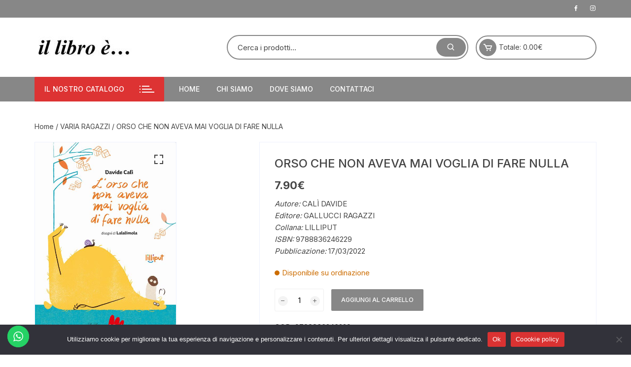

--- FILE ---
content_type: text/html; charset=UTF-8
request_url: https://illibrolissone.it/prodotto/orso-che-non-aveva-mai-voglia-di-fare-nulla/
body_size: 21359
content:
<!doctype html>
<html lang="it-IT">
<head>
	<meta charset="UTF-8">
	<meta name="viewport" content="width=device-width, initial-scale=1">
	<link rel="profile" href="https://gmpg.org/xfn/11">

	<title>ORSO CHE NON AVEVA MAI VOGLIA DI FARE NULLA &#8211; il libro è&#8230;</title>
<meta name='robots' content='max-image-preview:large' />
	<style>img:is([sizes="auto" i], [sizes^="auto," i]) { contain-intrinsic-size: 3000px 1500px }</style>
	<link rel='dns-prefetch' href='//illibrolissone.it__' />
<link rel='dns-prefetch' href='//fonts.googleapis.com' />
<link rel="alternate" type="application/rss+xml" title="il libro è... &raquo; Feed" href="https://illibrolissone.it/feed/" />
<script type="text/javascript">
/* <![CDATA[ */
window._wpemojiSettings = {"baseUrl":"https:\/\/s.w.org\/images\/core\/emoji\/16.0.1\/72x72\/","ext":".png","svgUrl":"https:\/\/s.w.org\/images\/core\/emoji\/16.0.1\/svg\/","svgExt":".svg","source":{"concatemoji":"https:\/\/illibrolissone.it\/wp-includes\/js\/wp-emoji-release.min.js?ver=6.8.3"}};
/*! This file is auto-generated */
!function(s,n){var o,i,e;function c(e){try{var t={supportTests:e,timestamp:(new Date).valueOf()};sessionStorage.setItem(o,JSON.stringify(t))}catch(e){}}function p(e,t,n){e.clearRect(0,0,e.canvas.width,e.canvas.height),e.fillText(t,0,0);var t=new Uint32Array(e.getImageData(0,0,e.canvas.width,e.canvas.height).data),a=(e.clearRect(0,0,e.canvas.width,e.canvas.height),e.fillText(n,0,0),new Uint32Array(e.getImageData(0,0,e.canvas.width,e.canvas.height).data));return t.every(function(e,t){return e===a[t]})}function u(e,t){e.clearRect(0,0,e.canvas.width,e.canvas.height),e.fillText(t,0,0);for(var n=e.getImageData(16,16,1,1),a=0;a<n.data.length;a++)if(0!==n.data[a])return!1;return!0}function f(e,t,n,a){switch(t){case"flag":return n(e,"\ud83c\udff3\ufe0f\u200d\u26a7\ufe0f","\ud83c\udff3\ufe0f\u200b\u26a7\ufe0f")?!1:!n(e,"\ud83c\udde8\ud83c\uddf6","\ud83c\udde8\u200b\ud83c\uddf6")&&!n(e,"\ud83c\udff4\udb40\udc67\udb40\udc62\udb40\udc65\udb40\udc6e\udb40\udc67\udb40\udc7f","\ud83c\udff4\u200b\udb40\udc67\u200b\udb40\udc62\u200b\udb40\udc65\u200b\udb40\udc6e\u200b\udb40\udc67\u200b\udb40\udc7f");case"emoji":return!a(e,"\ud83e\udedf")}return!1}function g(e,t,n,a){var r="undefined"!=typeof WorkerGlobalScope&&self instanceof WorkerGlobalScope?new OffscreenCanvas(300,150):s.createElement("canvas"),o=r.getContext("2d",{willReadFrequently:!0}),i=(o.textBaseline="top",o.font="600 32px Arial",{});return e.forEach(function(e){i[e]=t(o,e,n,a)}),i}function t(e){var t=s.createElement("script");t.src=e,t.defer=!0,s.head.appendChild(t)}"undefined"!=typeof Promise&&(o="wpEmojiSettingsSupports",i=["flag","emoji"],n.supports={everything:!0,everythingExceptFlag:!0},e=new Promise(function(e){s.addEventListener("DOMContentLoaded",e,{once:!0})}),new Promise(function(t){var n=function(){try{var e=JSON.parse(sessionStorage.getItem(o));if("object"==typeof e&&"number"==typeof e.timestamp&&(new Date).valueOf()<e.timestamp+604800&&"object"==typeof e.supportTests)return e.supportTests}catch(e){}return null}();if(!n){if("undefined"!=typeof Worker&&"undefined"!=typeof OffscreenCanvas&&"undefined"!=typeof URL&&URL.createObjectURL&&"undefined"!=typeof Blob)try{var e="postMessage("+g.toString()+"("+[JSON.stringify(i),f.toString(),p.toString(),u.toString()].join(",")+"));",a=new Blob([e],{type:"text/javascript"}),r=new Worker(URL.createObjectURL(a),{name:"wpTestEmojiSupports"});return void(r.onmessage=function(e){c(n=e.data),r.terminate(),t(n)})}catch(e){}c(n=g(i,f,p,u))}t(n)}).then(function(e){for(var t in e)n.supports[t]=e[t],n.supports.everything=n.supports.everything&&n.supports[t],"flag"!==t&&(n.supports.everythingExceptFlag=n.supports.everythingExceptFlag&&n.supports[t]);n.supports.everythingExceptFlag=n.supports.everythingExceptFlag&&!n.supports.flag,n.DOMReady=!1,n.readyCallback=function(){n.DOMReady=!0}}).then(function(){return e}).then(function(){var e;n.supports.everything||(n.readyCallback(),(e=n.source||{}).concatemoji?t(e.concatemoji):e.wpemoji&&e.twemoji&&(t(e.twemoji),t(e.wpemoji)))}))}((window,document),window._wpemojiSettings);
/* ]]> */
</script>
<link rel='stylesheet' id='ht_ctc_main_css-css' href='https://illibrolissone.it/wp-content/plugins/click-to-chat-for-whatsapp/new/inc/assets/css/main.css?ver=4.34' type='text/css' media='all' />
<style id='wp-emoji-styles-inline-css' type='text/css'>

	img.wp-smiley, img.emoji {
		display: inline !important;
		border: none !important;
		box-shadow: none !important;
		height: 1em !important;
		width: 1em !important;
		margin: 0 0.07em !important;
		vertical-align: -0.1em !important;
		background: none !important;
		padding: 0 !important;
	}
</style>
<link rel='stylesheet' id='wp-block-library-css' href='https://illibrolissone.it/wp-includes/css/dist/block-library/style.min.css?ver=6.8.3' type='text/css' media='all' />
<style id='classic-theme-styles-inline-css' type='text/css'>
/*! This file is auto-generated */
.wp-block-button__link{color:#fff;background-color:#32373c;border-radius:9999px;box-shadow:none;text-decoration:none;padding:calc(.667em + 2px) calc(1.333em + 2px);font-size:1.125em}.wp-block-file__button{background:#32373c;color:#fff;text-decoration:none}
</style>
<style id='global-styles-inline-css' type='text/css'>
:root{--wp--preset--aspect-ratio--square: 1;--wp--preset--aspect-ratio--4-3: 4/3;--wp--preset--aspect-ratio--3-4: 3/4;--wp--preset--aspect-ratio--3-2: 3/2;--wp--preset--aspect-ratio--2-3: 2/3;--wp--preset--aspect-ratio--16-9: 16/9;--wp--preset--aspect-ratio--9-16: 9/16;--wp--preset--color--black: #000000;--wp--preset--color--cyan-bluish-gray: #abb8c3;--wp--preset--color--white: #ffffff;--wp--preset--color--pale-pink: #f78da7;--wp--preset--color--vivid-red: #cf2e2e;--wp--preset--color--luminous-vivid-orange: #ff6900;--wp--preset--color--luminous-vivid-amber: #fcb900;--wp--preset--color--light-green-cyan: #7bdcb5;--wp--preset--color--vivid-green-cyan: #00d084;--wp--preset--color--pale-cyan-blue: #8ed1fc;--wp--preset--color--vivid-cyan-blue: #0693e3;--wp--preset--color--vivid-purple: #9b51e0;--wp--preset--gradient--vivid-cyan-blue-to-vivid-purple: linear-gradient(135deg,rgba(6,147,227,1) 0%,rgb(155,81,224) 100%);--wp--preset--gradient--light-green-cyan-to-vivid-green-cyan: linear-gradient(135deg,rgb(122,220,180) 0%,rgb(0,208,130) 100%);--wp--preset--gradient--luminous-vivid-amber-to-luminous-vivid-orange: linear-gradient(135deg,rgba(252,185,0,1) 0%,rgba(255,105,0,1) 100%);--wp--preset--gradient--luminous-vivid-orange-to-vivid-red: linear-gradient(135deg,rgba(255,105,0,1) 0%,rgb(207,46,46) 100%);--wp--preset--gradient--very-light-gray-to-cyan-bluish-gray: linear-gradient(135deg,rgb(238,238,238) 0%,rgb(169,184,195) 100%);--wp--preset--gradient--cool-to-warm-spectrum: linear-gradient(135deg,rgb(74,234,220) 0%,rgb(151,120,209) 20%,rgb(207,42,186) 40%,rgb(238,44,130) 60%,rgb(251,105,98) 80%,rgb(254,248,76) 100%);--wp--preset--gradient--blush-light-purple: linear-gradient(135deg,rgb(255,206,236) 0%,rgb(152,150,240) 100%);--wp--preset--gradient--blush-bordeaux: linear-gradient(135deg,rgb(254,205,165) 0%,rgb(254,45,45) 50%,rgb(107,0,62) 100%);--wp--preset--gradient--luminous-dusk: linear-gradient(135deg,rgb(255,203,112) 0%,rgb(199,81,192) 50%,rgb(65,88,208) 100%);--wp--preset--gradient--pale-ocean: linear-gradient(135deg,rgb(255,245,203) 0%,rgb(182,227,212) 50%,rgb(51,167,181) 100%);--wp--preset--gradient--electric-grass: linear-gradient(135deg,rgb(202,248,128) 0%,rgb(113,206,126) 100%);--wp--preset--gradient--midnight: linear-gradient(135deg,rgb(2,3,129) 0%,rgb(40,116,252) 100%);--wp--preset--font-size--small: 13px;--wp--preset--font-size--medium: 20px;--wp--preset--font-size--large: 36px;--wp--preset--font-size--x-large: 42px;--wp--preset--spacing--20: 0.44rem;--wp--preset--spacing--30: 0.67rem;--wp--preset--spacing--40: 1rem;--wp--preset--spacing--50: 1.5rem;--wp--preset--spacing--60: 2.25rem;--wp--preset--spacing--70: 3.38rem;--wp--preset--spacing--80: 5.06rem;--wp--preset--shadow--natural: 6px 6px 9px rgba(0, 0, 0, 0.2);--wp--preset--shadow--deep: 12px 12px 50px rgba(0, 0, 0, 0.4);--wp--preset--shadow--sharp: 6px 6px 0px rgba(0, 0, 0, 0.2);--wp--preset--shadow--outlined: 6px 6px 0px -3px rgba(255, 255, 255, 1), 6px 6px rgba(0, 0, 0, 1);--wp--preset--shadow--crisp: 6px 6px 0px rgba(0, 0, 0, 1);}:where(.is-layout-flex){gap: 0.5em;}:where(.is-layout-grid){gap: 0.5em;}body .is-layout-flex{display: flex;}.is-layout-flex{flex-wrap: wrap;align-items: center;}.is-layout-flex > :is(*, div){margin: 0;}body .is-layout-grid{display: grid;}.is-layout-grid > :is(*, div){margin: 0;}:where(.wp-block-columns.is-layout-flex){gap: 2em;}:where(.wp-block-columns.is-layout-grid){gap: 2em;}:where(.wp-block-post-template.is-layout-flex){gap: 1.25em;}:where(.wp-block-post-template.is-layout-grid){gap: 1.25em;}.has-black-color{color: var(--wp--preset--color--black) !important;}.has-cyan-bluish-gray-color{color: var(--wp--preset--color--cyan-bluish-gray) !important;}.has-white-color{color: var(--wp--preset--color--white) !important;}.has-pale-pink-color{color: var(--wp--preset--color--pale-pink) !important;}.has-vivid-red-color{color: var(--wp--preset--color--vivid-red) !important;}.has-luminous-vivid-orange-color{color: var(--wp--preset--color--luminous-vivid-orange) !important;}.has-luminous-vivid-amber-color{color: var(--wp--preset--color--luminous-vivid-amber) !important;}.has-light-green-cyan-color{color: var(--wp--preset--color--light-green-cyan) !important;}.has-vivid-green-cyan-color{color: var(--wp--preset--color--vivid-green-cyan) !important;}.has-pale-cyan-blue-color{color: var(--wp--preset--color--pale-cyan-blue) !important;}.has-vivid-cyan-blue-color{color: var(--wp--preset--color--vivid-cyan-blue) !important;}.has-vivid-purple-color{color: var(--wp--preset--color--vivid-purple) !important;}.has-black-background-color{background-color: var(--wp--preset--color--black) !important;}.has-cyan-bluish-gray-background-color{background-color: var(--wp--preset--color--cyan-bluish-gray) !important;}.has-white-background-color{background-color: var(--wp--preset--color--white) !important;}.has-pale-pink-background-color{background-color: var(--wp--preset--color--pale-pink) !important;}.has-vivid-red-background-color{background-color: var(--wp--preset--color--vivid-red) !important;}.has-luminous-vivid-orange-background-color{background-color: var(--wp--preset--color--luminous-vivid-orange) !important;}.has-luminous-vivid-amber-background-color{background-color: var(--wp--preset--color--luminous-vivid-amber) !important;}.has-light-green-cyan-background-color{background-color: var(--wp--preset--color--light-green-cyan) !important;}.has-vivid-green-cyan-background-color{background-color: var(--wp--preset--color--vivid-green-cyan) !important;}.has-pale-cyan-blue-background-color{background-color: var(--wp--preset--color--pale-cyan-blue) !important;}.has-vivid-cyan-blue-background-color{background-color: var(--wp--preset--color--vivid-cyan-blue) !important;}.has-vivid-purple-background-color{background-color: var(--wp--preset--color--vivid-purple) !important;}.has-black-border-color{border-color: var(--wp--preset--color--black) !important;}.has-cyan-bluish-gray-border-color{border-color: var(--wp--preset--color--cyan-bluish-gray) !important;}.has-white-border-color{border-color: var(--wp--preset--color--white) !important;}.has-pale-pink-border-color{border-color: var(--wp--preset--color--pale-pink) !important;}.has-vivid-red-border-color{border-color: var(--wp--preset--color--vivid-red) !important;}.has-luminous-vivid-orange-border-color{border-color: var(--wp--preset--color--luminous-vivid-orange) !important;}.has-luminous-vivid-amber-border-color{border-color: var(--wp--preset--color--luminous-vivid-amber) !important;}.has-light-green-cyan-border-color{border-color: var(--wp--preset--color--light-green-cyan) !important;}.has-vivid-green-cyan-border-color{border-color: var(--wp--preset--color--vivid-green-cyan) !important;}.has-pale-cyan-blue-border-color{border-color: var(--wp--preset--color--pale-cyan-blue) !important;}.has-vivid-cyan-blue-border-color{border-color: var(--wp--preset--color--vivid-cyan-blue) !important;}.has-vivid-purple-border-color{border-color: var(--wp--preset--color--vivid-purple) !important;}.has-vivid-cyan-blue-to-vivid-purple-gradient-background{background: var(--wp--preset--gradient--vivid-cyan-blue-to-vivid-purple) !important;}.has-light-green-cyan-to-vivid-green-cyan-gradient-background{background: var(--wp--preset--gradient--light-green-cyan-to-vivid-green-cyan) !important;}.has-luminous-vivid-amber-to-luminous-vivid-orange-gradient-background{background: var(--wp--preset--gradient--luminous-vivid-amber-to-luminous-vivid-orange) !important;}.has-luminous-vivid-orange-to-vivid-red-gradient-background{background: var(--wp--preset--gradient--luminous-vivid-orange-to-vivid-red) !important;}.has-very-light-gray-to-cyan-bluish-gray-gradient-background{background: var(--wp--preset--gradient--very-light-gray-to-cyan-bluish-gray) !important;}.has-cool-to-warm-spectrum-gradient-background{background: var(--wp--preset--gradient--cool-to-warm-spectrum) !important;}.has-blush-light-purple-gradient-background{background: var(--wp--preset--gradient--blush-light-purple) !important;}.has-blush-bordeaux-gradient-background{background: var(--wp--preset--gradient--blush-bordeaux) !important;}.has-luminous-dusk-gradient-background{background: var(--wp--preset--gradient--luminous-dusk) !important;}.has-pale-ocean-gradient-background{background: var(--wp--preset--gradient--pale-ocean) !important;}.has-electric-grass-gradient-background{background: var(--wp--preset--gradient--electric-grass) !important;}.has-midnight-gradient-background{background: var(--wp--preset--gradient--midnight) !important;}.has-small-font-size{font-size: var(--wp--preset--font-size--small) !important;}.has-medium-font-size{font-size: var(--wp--preset--font-size--medium) !important;}.has-large-font-size{font-size: var(--wp--preset--font-size--large) !important;}.has-x-large-font-size{font-size: var(--wp--preset--font-size--x-large) !important;}
:where(.wp-block-post-template.is-layout-flex){gap: 1.25em;}:where(.wp-block-post-template.is-layout-grid){gap: 1.25em;}
:where(.wp-block-columns.is-layout-flex){gap: 2em;}:where(.wp-block-columns.is-layout-grid){gap: 2em;}
:root :where(.wp-block-pullquote){font-size: 1.5em;line-height: 1.6;}
</style>
<link rel='stylesheet' id='cookie-notice-front-css' href='https://illibrolissone.it/wp-content/plugins/cookie-notice/css/front.min.css?ver=2.5.11' type='text/css' media='all' />
<link rel='stylesheet' id='photoswipe-css' href='https://illibrolissone.it/wp-content/plugins/woocommerce/assets/css/photoswipe/photoswipe.min.css?ver=10.4.3' type='text/css' media='all' />
<link rel='stylesheet' id='photoswipe-default-skin-css' href='https://illibrolissone.it/wp-content/plugins/woocommerce/assets/css/photoswipe/default-skin/default-skin.min.css?ver=10.4.3' type='text/css' media='all' />
<link rel='stylesheet' id='woocommerce-layout-css' href='https://illibrolissone.it/wp-content/plugins/woocommerce/assets/css/woocommerce-layout.css?ver=10.4.3' type='text/css' media='all' />
<link rel='stylesheet' id='woocommerce-smallscreen-css' href='https://illibrolissone.it/wp-content/plugins/woocommerce/assets/css/woocommerce-smallscreen.css?ver=10.4.3' type='text/css' media='only screen and (max-width: 768px)' />
<link rel='stylesheet' id='woocommerce-general-css' href='https://illibrolissone.it/wp-content/plugins/woocommerce/assets/css/woocommerce.css?ver=10.4.3' type='text/css' media='all' />
<style id='woocommerce-inline-inline-css' type='text/css'>
.woocommerce form .form-row .required { visibility: visible; }
</style>
<link rel='stylesheet' id='orchid-store-style-css' href='https://illibrolissone.it/wp-content/themes/orchid-store-child/style.css?ver=1.5.15' type='text/css' media='all' />
<link rel='stylesheet' id='orchid-store-fonts-css' href='https://fonts.googleapis.com/css?family=Inter%3A400%2C500%2C600%2C700%2C800&#038;subset=latin%2Clatin-ext&#038;ver=1.5.15' type='text/css' media='all' />
<link rel='stylesheet' id='orchid-store-boxicons-css' href='https://illibrolissone.it/wp-content/themes/orchid-store/assets/fonts/boxicons/boxicons.css?ver=1.5.15' type='text/css' media='all' />
<link rel='stylesheet' id='orchid-store-fontawesome-css' href='https://illibrolissone.it/wp-content/themes/orchid-store/assets/fonts/fontawesome/fontawesome.css?ver=1.5.15' type='text/css' media='all' />
<link rel='stylesheet' id='orchid-store-main-style-css' href='https://illibrolissone.it/wp-content/themes/orchid-store/assets/dist/css/main-style.css?ver=1.5.15' type='text/css' media='all' />
<style id='orchid-store-main-style-inline-css' type='text/css'>
.editor-entry a,.quantity-button,.entry-404 h1 span,.banner-style-1 .caption span,.product-widget-style-2 .tab-nav ul li a.active{color:#878787;}button,.mobile-navigation,input[type='button'],input[type='reset'],input[type='submit'],.wp-block-search .wp-block-search__button,.wp-block-search.wp-block-search__text-button .wp-block-search__button,.entry-tags a,.entry-cats ul li a,.button-general,a.button-general,#yith-quick-view-close,.woocommerce .add_to_cart_button,.woocommerce #respond input#submit,.woocommerce input#submit,.woocommerce a.button,.woocommerce button.button,.woocommerce input.button,.woocommerce .cart .button,.woocommerce .cart input.button,.woocommerce button.button.alt,.woocommerce a.button.alt,.woocommerce input.button.alt,.orchid-backtotop,.category-nav li a:hover,.cta-style-1,.main-navigation,.header-style-1 .top-header,#yith-wcwl-popup-message,.header-style-1 .custom-search-entry button,.header-style-1 .custom-search-entry button:hover,.header-style-1 .custom-search .search-form button,.header-style-1 .wishlist-icon-container a > .item-count,.header-style-1 .mini-cart .trigger-mini-cart > .item-count,.masterheader .mini-cart button,.owl-carousel button.owl-dot.active,.woocommerce .added_to_cart.wc-forward,.woocommerce div.product .entry-summary .yith-wcwl-add-to-wishlist a,.default-post-wrap .page-head .entry-cats ul li a:hover,.woocommerce nav.woocommerce-pagination ul li a:hover,.woocommerce .widget_price_filter .ui-slider .ui-slider-range,.woocommerce .widget_price_filter .ui-slider .ui-slider-handle,.woocommerce-page #add_payment_method #payment div.payment_box,.woocommerce-cart #payment div.payment_box,.woocommerce-checkout #payment div.payment_box,.header-style-1 .wishlist-icon-container a,.wc-block-grid .wp-block-button__link,.os-about-widget .social-icons ul li a,.os-pagination .page-numbers,.woocommerce .woocommerce-pagination .page-numbers li span,.woocommerce .woocommerce-pagination .page-numbers li a,.woocommerce ul.products li .product-hover-items a,.woocommerce #respond input#submit.alt.disabled,.woocommerce #respond input#submit.alt:disabled,.woocommerce #respond input#submit.alt:disabled[disabled],.woocommerce a.button.alt.disabled,.woocommerce a.button.alt:disabled,.woocommerce a.button.alt:disabled[disabled],.woocommerce button.button.alt.disabled,.woocommerce button.button.alt:disabled,.woocommerce button.button.alt:disabled[disabled],.woocommerce input.button.alt.disabled,.woocommerce input.button.alt:disabled,.woocommerce input.button.alt:disabled:hover,.woocommerce input.button.alt:disabled[disabled],.product-widget-style-3 .owl-carousel .owl-nav button.owl-next,.product-widget-style-3 .owl-carousel .owl-nav button.owl-prev,.mobile-header-style-1 .bottom-block,.woocommerce-store-notice.demo_store,.addonify-add-to-wishlist-btn,.woocommerce ul.products li.product a.addonify-add-to-wishlist-btn.addonify-custom-wishlist-btn,.woocommerce-page ul.products li.product .product-hover-items a.addonify-add-to-wishlist-btn{background-color:#878787;}section .section-title h2:after,section .section-title h3:after{content:'';background-color:#878787;}.widget .widget-title h3:after{content:'';border-top-color:#878787;}.woocommerce-page .woocommerce-MyAccount-content p a{border-bottom-color:#878787;}#add_payment_method #payment div.payment_box::before,.woocommerce-cart #payment div.payment_box::before,.woocommerce-checkout #payment div.payment_box::before{content:'';border-bottom-color:#878787;}.category-nav ul,.masterheader .mini-cart,.header-style-1 .custom-search-entry,.header-style-1 .custom-search-entry .select-custom{border-color:#878787;}a:hover,.quantity-button:hover,.entry-metas ul li a:hover,.footer a:hover,.editor-entry a:hover,.widget_archive a:hover,.widget_categories a:hover,.widget_recent_entries a:hover,.widget_meta a:hover,.widget_product_categories a:hover,.widget_rss li a:hover,.widget_pages li a:hover,.widget_nav_menu li a:hover,.woocommerce-widget-layered-nav ul li a:hover,.widget_rss .widget-title h3 a:hover,.widget_rss ul li a:hover,.masterheader .social-icons ul li a:hover,.comments-area .comment-body .reply a:hover,.comments-area .comment-body .reply a:focus,.comments-area .comment-body .fn a:hover,.comments-area .comment-body .fn a:focus,.footer .widget_rss ul li a:hover,.comments-area .comment-body .fn:hover,.comments-area .comment-body .fn a:hover,.comments-area .comment-body .reply a:hover,.comments-area .comment-body .comment-metadata a:hover,.comments-area .comment-body .comment-metadata .edit-link:hover,.masterheader .topbar-items a:hover,.default-page-wrap .page-head .entry-metas ul li a:hover,.default-post-wrap .page-head .entry-metas ul li a:hover,.mini-cart-open .woocommerce.widget_shopping_cart .cart_list li a:hover,.woocommerce .woocommerce-breadcrumb a:hover,.breadcrumb-trail ul li a:hover,.os-page-breadcrumb-wrap .breadcrumb-trail ul li a:hover,.woocommerce .os-page-breadcrumb-wrap .woocommerce-breadcrumb a:hover,.os-breadcrumb-wrap ul li a:hover,.woocommerce-page a.edit:hover,.footer .footer-bottom p a:hover,.footer .copyrights a:hover,.footer .widget_nav_menu ul li a:hover,.footer .widget_rss .widget_title h3 a:hover,.footer .widget_tag_cloud .tagcloud a:hover,.wc-block-grid .wc-block-grid__product-title:hover,.site-navigation ul li .sub-menu.mega-menu-sub-menu li a:hover{color:#dd3333;}button:hover,input[type='button']:hover,input[type='reset']:hover,input[type='submit']:hover,.wp-block-search .wp-block-search__button:hover,.wp-block-search.wp-block-search__text-button .wp-block-search__button:hover,.orchid-backtotop:hover,.entry-tags a:hover,.entry-cats ul li a:hover,.button-general:hover,a.button-general:hover,#yith-quick-view-close:hover,.woocommerce .add_to_cart_button:hover,.woocommerce #respond input#submit:hover,.woocommerce input#submit:hover,.woocommerce a.button:hover,.woocommerce button.button:hover,.woocommerce input.button:hover,.woocommerce .cart .button:hover,.woocommerce .cart input.button:hover,.woocommerce button.button.alt:hover,.woocommerce a.button.alt:hover,.woocommerce input.button.alt:hover,.masterheader .mini-cart button:hover,.woocommerce .product-hover-items a:hover,.owl-carousel .owl-nav button.owl-next:hover,.owl-carousel .owl-nav button.owl-prev:hover,.woocommerce .added_to_cart.wc-forward:hover,.category-navigation .cat-nav-trigger,.wc-block-grid .wp-block-button__link:hover,.header-style-1 .wishlist-icon-container a:hover,.header-style-1 .custom-search .search-form button:hover,.os-about-widget .social-icons ul li a:hover,.woocommerce ul.products li .product-hover-items a:hover,.woocommerce div.product .entry-summary .yith-wcwl-add-to-wishlist a:hover,.os-pagination .page-numbers.current,.os-pagination .page-numbers:hover,.woocommerce .woocommerce-pagination .page-numbers li a:hover,.woocommerce .woocommerce-pagination .page-numbers li .current,.woocommerce a.button.alt:disabled:hover,.woocommerce a.button.alt.disabled:hover,.woocommerce button.button.alt:disabled:hover,.woocommerce button.button.alt.disabled:hover,.woocommerce input.button.alt.disabled:hover,.woocommerce a.button.alt:disabled[disabled]:hover,.woocommerce #respond input#submit.alt:disabled:hover,.woocommerce #respond input#submit.alt.disabled:hover,.woocommerce button.button.alt:disabled[disabled]:hover,.woocommerce input.button.alt:disabled[disabled]:hover,.woocommerce #respond input#submit.alt:disabled[disabled]:hover,.product-widget-style-3 .owl-carousel .owl-nav button.owl-next:hover,.product-widget-style-3 .owl-carousel .owl-nav button.owl-prev:hover,.addonify-add-to-wishlist-btn:hover,.woocommerce ul.products li.product a.addonify-add-to-wishlist-btn.addonify-custom-wishlist-btn:hover,.woocommerce-page ul.products li.product .product-hover-items a.addonify-add-to-wishlist-btn:hover{background-color:#dd3333;}@media ( min-width:992px ){.site-navigation ul li .sub-menu li a:hover,.site-navigation ul li .children li a:hover{background-color:#dd3333;}}.widget_tag_cloud .tagcloud a:hover,.widget_product_tag_cloud .tagcloud a:hover{border-color:#dd3333;}@media( min-width:1400px ){body.elementor-page .__os-container__,body.elementor-page .elementor-section-boxed>.elementor-container,.__os-container__{max-width:1300px;}}.excerpt a,.editor-entry a{text-decoration:underline;}
</style>
<script type="text/javascript" src="https://illibrolissone.it/wp-includes/js/jquery/jquery.min.js?ver=3.7.1" id="jquery-core-js"></script>
<script type="text/javascript" src="https://illibrolissone.it/wp-includes/js/jquery/jquery-migrate.min.js?ver=3.4.1" id="jquery-migrate-js"></script>
<script type="text/javascript" id="cookie-notice-front-js-before">
/* <![CDATA[ */
var cnArgs = {"ajaxUrl":"https:\/\/illibrolissone.it\/wp-admin\/admin-ajax.php","nonce":"bcfc4e2b23","hideEffect":"fade","position":"bottom","onScroll":false,"onScrollOffset":100,"onClick":false,"cookieName":"cookie_notice_accepted","cookieTime":2592000,"cookieTimeRejected":2592000,"globalCookie":false,"redirection":false,"cache":false,"revokeCookies":false,"revokeCookiesOpt":"automatic"};
/* ]]> */
</script>
<script type="text/javascript" src="https://illibrolissone.it/wp-content/plugins/cookie-notice/js/front.min.js?ver=2.5.11" id="cookie-notice-front-js"></script>
<script type="text/javascript" src="https://illibrolissone.it/wp-content/plugins/woocommerce/assets/js/jquery-blockui/jquery.blockUI.min.js?ver=2.7.0-wc.10.4.3" id="wc-jquery-blockui-js" defer="defer" data-wp-strategy="defer"></script>
<script type="text/javascript" id="wc-add-to-cart-js-extra">
/* <![CDATA[ */
var wc_add_to_cart_params = {"ajax_url":"\/wp-admin\/admin-ajax.php","wc_ajax_url":"\/?wc-ajax=%%endpoint%%","i18n_view_cart":"Visualizza carrello","cart_url":"https:\/\/illibrolissone.it\/carrello\/","is_cart":"","cart_redirect_after_add":"no"};
/* ]]> */
</script>
<script type="text/javascript" src="https://illibrolissone.it/wp-content/plugins/woocommerce/assets/js/frontend/add-to-cart.min.js?ver=10.4.3" id="wc-add-to-cart-js" defer="defer" data-wp-strategy="defer"></script>
<script type="text/javascript" src="https://illibrolissone.it/wp-content/plugins/woocommerce/assets/js/zoom/jquery.zoom.min.js?ver=1.7.21-wc.10.4.3" id="wc-zoom-js" defer="defer" data-wp-strategy="defer"></script>
<script type="text/javascript" src="https://illibrolissone.it/wp-content/plugins/woocommerce/assets/js/flexslider/jquery.flexslider.min.js?ver=2.7.2-wc.10.4.3" id="wc-flexslider-js" defer="defer" data-wp-strategy="defer"></script>
<script type="text/javascript" src="https://illibrolissone.it/wp-content/plugins/woocommerce/assets/js/photoswipe/photoswipe.min.js?ver=4.1.1-wc.10.4.3" id="wc-photoswipe-js" defer="defer" data-wp-strategy="defer"></script>
<script type="text/javascript" src="https://illibrolissone.it/wp-content/plugins/woocommerce/assets/js/photoswipe/photoswipe-ui-default.min.js?ver=4.1.1-wc.10.4.3" id="wc-photoswipe-ui-default-js" defer="defer" data-wp-strategy="defer"></script>
<script type="text/javascript" id="wc-single-product-js-extra">
/* <![CDATA[ */
var wc_single_product_params = {"i18n_required_rating_text":"Seleziona una valutazione","i18n_rating_options":["1 stella su 5","2 stelle su 5","3 stelle su 5","4 stelle su 5","5 stelle su 5"],"i18n_product_gallery_trigger_text":"Visualizza la galleria di immagini a schermo intero","review_rating_required":"yes","flexslider":{"rtl":false,"animation":"slide","smoothHeight":true,"directionNav":false,"controlNav":"thumbnails","slideshow":false,"animationSpeed":500,"animationLoop":false,"allowOneSlide":false},"zoom_enabled":"1","zoom_options":[],"photoswipe_enabled":"1","photoswipe_options":{"shareEl":false,"closeOnScroll":false,"history":false,"hideAnimationDuration":0,"showAnimationDuration":0},"flexslider_enabled":"1"};
/* ]]> */
</script>
<script type="text/javascript" src="https://illibrolissone.it/wp-content/plugins/woocommerce/assets/js/frontend/single-product.min.js?ver=10.4.3" id="wc-single-product-js" defer="defer" data-wp-strategy="defer"></script>
<script type="text/javascript" src="https://illibrolissone.it/wp-content/plugins/woocommerce/assets/js/js-cookie/js.cookie.min.js?ver=2.1.4-wc.10.4.3" id="wc-js-cookie-js" defer="defer" data-wp-strategy="defer"></script>
<script type="text/javascript" id="woocommerce-js-extra">
/* <![CDATA[ */
var woocommerce_params = {"ajax_url":"\/wp-admin\/admin-ajax.php","wc_ajax_url":"\/?wc-ajax=%%endpoint%%","i18n_password_show":"Mostra password","i18n_password_hide":"Nascondi password"};
/* ]]> */
</script>
<script type="text/javascript" src="https://illibrolissone.it/wp-content/plugins/woocommerce/assets/js/frontend/woocommerce.min.js?ver=10.4.3" id="woocommerce-js" defer="defer" data-wp-strategy="defer"></script>
<link rel="https://api.w.org/" href="https://illibrolissone.it/wp-json/" /><link rel="alternate" title="JSON" type="application/json" href="https://illibrolissone.it/wp-json/wp/v2/product/2612" /><link rel="EditURI" type="application/rsd+xml" title="RSD" href="https://illibrolissone.it/xmlrpc.php?rsd" />
<meta name="generator" content="WordPress 6.8.3" />
<meta name="generator" content="WooCommerce 10.4.3" />
<link rel="canonical" href="https://illibrolissone.it/prodotto/orso-che-non-aveva-mai-voglia-di-fare-nulla/" />
<link rel='shortlink' href='https://illibrolissone.it/?p=2612' />
<link rel="alternate" title="oEmbed (JSON)" type="application/json+oembed" href="https://illibrolissone.it/wp-json/oembed/1.0/embed?url=https%3A%2F%2Fillibrolissone.it%2Fprodotto%2Forso-che-non-aveva-mai-voglia-di-fare-nulla%2F" />
<link rel="alternate" title="oEmbed (XML)" type="text/xml+oembed" href="https://illibrolissone.it/wp-json/oembed/1.0/embed?url=https%3A%2F%2Fillibrolissone.it%2Fprodotto%2Forso-che-non-aveva-mai-voglia-di-fare-nulla%2F&#038;format=xml" />
	<noscript><style>.woocommerce-product-gallery{ opacity: 1 !important; }</style></noscript>
			<style type="text/css">
							.site-title,
				.site-description {
					position: absolute;
					clip: rect(1px, 1px, 1px, 1px);
				}
						</style>
		<link rel="icon" href="https://illibrolissone.it/wp-content/uploads/2021/04/cropped-favicon-32x32.png" sizes="32x32" />
<link rel="icon" href="https://illibrolissone.it/wp-content/uploads/2021/04/cropped-favicon-192x192.png" sizes="192x192" />
<link rel="apple-touch-icon" href="https://illibrolissone.it/wp-content/uploads/2021/04/cropped-favicon-180x180.png" />
<meta name="msapplication-TileImage" content="https://illibrolissone.it/wp-content/uploads/2021/04/cropped-favicon-270x270.png" />
		<style type="text/css" id="wp-custom-css">
			.woocommerce-product-gallery,.wp-post-image{
	height: 400px !important;
	width:auto !important;
}

.woocommerce ul.products.columns-3 li.product{
	max-width:250px !important;
}
button[name='add-to-cart']{
	margin-left: 0px !important;
}

.woocommerce-tabs ul.tabs{
	display:none;
}

.available-on-backorder{
	color: #cc6d00 !important;
}

/* Slider inferiore */
.available-on-backorder::bef
.__os-page-wrap__{
	background-color:#EEEEEE;
}

.woocommerce-product-gallery,.wp-post-image{
	height: 400px !important;
	width:auto !important;
}

.woocommerce ul.products.columns-3 li.product{
	max-width:250px !important;
}
button[name='add-to-cart']{
	margin-left: 0px !important;
}

.woocommerce-tabs ul.tabs{
	display:none;
}

.available-on-backorder{
	color: #cc6d00 !important;
}

/* Slider inferiore */
.available-on-backorder::before{
	background-color: #cc6d00 !important;
}

.owl-stage .wpb-wps-slider-item{
	background-color: #ECECEC;
}

.owl-stage h3{
	height: 70px;
}

/* Fine slider inferiore */

.owl-stage .wpb_pro_img_url{
	height: 300px
}

.small-padding{
	padding: 20px;
}


a[aria-label^='Aggiungi']{
	font-size: 14px !important;
	padding: 10px 30px !important;
}


a[aria-label^='Leggi'],.add_to_cart_button{
	font-size: 14px !important;
	padding: 17px 42px !important;
}

.product .products h2{
	clear:both;
}



#buttons-container div
{
	/*margin: auto !important;
	margin-top: 20px !important;*/
}
#ppc-button-ppcp-gateway{
	  min-width: 500px;
    max-width: 750px;
		margin: auto !important;
		margin-top: 20px !important;
}

.editor-entry{
	padding:30px;
	background-color:#FFFFFF;
}


/*Cambio visualizzazione immagini di copertina */
.wc-block-grid__products .wc-block-grid__product-image{
	background-color:#EEEEEE;
	width: 100%;
	min-height: 220px;
	position: relative;
}

.wc-block-grid__products .wc-block-grid__product-image img{
	  max-width: 150px !important;
    max-height: 170px;
    width: auto !important;
	box-shadow: 5px 5px 10px rgba(0, 0, 0, 0.5);
	position: absolute;
            top: 50%;
            left: 50%;
            transform: translate(-50%, -50%);
}


.product-thumb-wrap{

	background-color:#EEEEEE;
/*	width: 100% !important;
	min-height: 220px !important;
	position: relative !important;*/
}

.product-thumb-wrap a{
	height:220px;
	
		  /*max-width: 130px !important;*/
    max-height: 
    width: auto;
	position: relative;
	margin:auto;
            
}

.product-main-wrap img{
	
  max-width: 150px !important;
    max-height: 170px !important;
    width: auto !important;
	box-shadow: 5px 5px 10px rgba(0, 0.5, 0.5, 0.5) !important;
		position: absolute;
        left: 50%;
				top: 50%;
            transform: translate(-50%, -50%);  
          
           
}

/*fine*/


#content,.__os-page-wrap__{
	background-color:#FFFFFF;
}

.product-main-wrap{
	border:none !important;
	box-shadow: 5px 5px 10px rgba(0, 0, 0, 0) !important;
}

.page-id-12 .desktop-header{
	margin-bottom:0px;	
}

img.wp-image-10403 {
    float: right;
}

.wp-container-core-columns-is-layout-9d6595d7:nth-of-type(1) img{
	min-width:100%;
	height: 400px !important;
}
.is-style-outline .wp-block-button__link{
	background-color: transparent !important;
}


@media (max-width: 1100px){
.os-col.os-nav-col-left{
	    flex: none !important;	
			max-width: 100% !important;
}
	
.os-nav-row .os-nav-col-left {
    display: block !important;
	width: 100%
		
}
	.category-navigation .cat-nav-trigger .icon{
		padding-left:10px;
	}
	
.cat-menu-col .special-cat-menu .cat-nav-trigger::before {
  content: "IL NOSTRO CATALOGO   ";
	margin-top:2px;
	margin-right:5px;
}
	
}


@media only screen and (max-width: 1399px) {
	.immagini_top img{
		height:400px !important;
	}
}

@media only screen and (max-width: 781px) {
	.immagini_top .wp-block-column{
		min-width:100%;
		margin: 0px;
	}
	.immagini_top img{
		min-width:100% !important;
		height:auto !important;
	}
	
	.immagini_top:not(:only-child) {
    flex-basis: 100%!important;
		margin-left: 0px;
}
}

ore{
	background-color: #cc6d00 !important;
}

.owl-stage .wpb-wps-slider-item{
	background-color: #ECECEC;
}

.owl-stage h3{
	height: 70px;
}

/* Fine slider inferiore */

.owl-stage .wpb_pro_img_url{
	height: 300px
}


a[aria-label^='Aggiungi']{
	font-size: 14px !important;
	padding: 10px 30px !important;
}


a[aria-label^='Leggi']{
	font-size: 14px !important;
	padding: 17px 44px !important;
}

.product .products h2{
	clear:both;
}

#ppc-button-ppcp-gateway{
	  min-width: 500px;
    max-width: 750px;
		margin: auto !important;
		margin-top: 20px !important;
}

@media (max-width: 1100px){
.os-col.os-nav-col-left{
	    flex: none !important;	
			max-width: 100% !important;
}
	
.os-nav-row .os-nav-col-left {
    display: block !important;
	width: 100%
		
}
	.category-navigation .cat-nav-trigger .icon{
		padding-left:10px;
	}
	
.cat-menu-col .special-cat-menu .cat-nav-trigger::before {
  content: "IL NOSTRO CATALOGO   ";
	margin-top:2px;
	margin-right:5px;
}
	
}


@media only screen and (max-width: 1399px) {
	.immagini_top img{
		height:400px !important;
	}
}

@media only screen and (max-width: 781px) {
	.immagini_top .wp-block-column{
		min-width:100%;
		margin: 0px;
	}
	.immagini_top img{
		min-width:100% !important;
		height:auto !important;
	}
	
	.immagini_top:not(:only-child) {
    flex-basis: 100%!important;
		margin-left: 0px;
}
}		</style>
		</head>

<body class="wp-singular product-template-default single single-product postid-2612 wp-custom-logo wp-theme-orchid-store wp-child-theme-orchid-store-child theme-orchid-store cookies-not-set woocommerce woocommerce-page woocommerce-no-js no-sidebar woocommerce-active">
		<div id="page" class="site __os-page-wrap__">

		<a class="skip-link screen-reader-text" href="#content">
			Vai al contenuto		</a>

		<header class="masterheader desktop-header header-style-1">
	<div class="header-inner">
					<div class="top-header">
				<div class="__os-container__">
					<div class="os-row">
						<div class="os-col left-col">
							<div class="topbar-items">
															</div><!-- .topbar-items -->
						</div><!-- .os-col.left-col -->
													<div class="os-col right-col">
								<div class="social-icons">
									<ul class="social-icons-list">
																					<li>
												<a href="https://www.facebook.com/illibroe.libreria"></a>
											</li>
																						<li>
												<a href="https://www.instagram.com/il_libro_e/"></a>
											</li>
																				</ul>
								</div><!-- // social-icons -->
							</div><!-- .os-col.right-col -->
												</div><!-- .os-row -->
				</div><!-- .__os-container__ -->
			</div><!-- .top-header -->
					<div class="mid-header">
			<div class="__os-container__">
				<div class="os-row no-wishlist-icon">
					<div class="os-col logo-col">
								<div class="site-branding">
			<a href="https://illibrolissone.it/" class="custom-logo-link" rel="home"><img width="200" height="60" src="https://illibrolissone.it
/wp-content/uploads/2022/03/logo.jpg" class="custom-logo" alt="il libro è&#8230;" decoding="async" srcset="https://illibrolissone.it
/wp-content/uploads/2022/03/logo.jpg 200w, https://illibrolissone.it
/wp-content/uploads/2022/03/logo-150x45.jpg 150w" sizes="(max-width: 200px) 100vw, 200px" /></a>		</div><!-- site-branding -->
							</div><!-- .os-col.logo-col -->
											<div class="os-col extra-col">
							<div class="aside-right">
										<div class="custom-search os-mobile-show">
			<form method="get" class="woocommerce-product-search" action="https://illibrolissone.it/">
	<div class="custom-search-entry">
		<input type="search" id="woocommerce-product-search-field-0" class="search-field" placeholder="Cerca i prodotti&hellip;" value="" name="s" />
		<button type="submit"><i class='bx bx-search'></i></button>
		<input type="hidden" name="post_type" value="product" />
	</div>
</form>
		</div><!-- .custom-search -->
											<div class="wishlist-minicart-wrapper">
										<div class="wishlist-minicart-inner">
												<div class="mini-cart">
			<button class="trigger-mini-cart">
				<i class='bx bx-cart'></i>
							</button><!-- .trigger-mini-cart -->
			<span class="cart-amount">Totale:				<span class="price">	                
					<span class="woocommerce-Price-amount amount os-minicart-amount">
						<span class="woocommerce-Price-amount amount">0.00<span class="woocommerce-Price-currencySymbol">&euro;</span></span>					</span>
				</span><!-- .price -->
			</span><!-- .cart-amount -->
							<div class="mini-cart-open">
					<div class="mini-cart-items">
						<div class="widget woocommerce widget_shopping_cart"><div class="widget_shopping_cart_content"></div></div>					</div><!-- .mini-cart-tems -->
				</div><!-- .mini-cart-open -->
						</div><!-- .mini-cart -->
												</div><!-- . wishlist-minicart-inner -->
									</div>
																</div><!-- .aside-right -->
						</div><!-- .os-col.extra-col -->
										</div><!-- .os-row -->
			</div><!-- .__os-container__ -->
		</div><!-- .mid-header -->
		<div class="bottom-header">
			<div class="main-navigation"> 
				<div class="__os-container__">
					<div class="os-row os-nav-row ">
													<div class="os-col os-nav-col-left">
								<div class="category-navigation">
									<button class="cat-nav-trigger">
																					<span class="title">IL NOSTRO CATALOGO</span>
																					<span class="icon">
											<span class="line"></span>
											<span class="line"></span>
											<span class="line"></span>
										</span>
									</button><!-- . cat-nav-trigger -->

													<ul class="category-navigation-list">
											<li>
							<a
								href="https://illibrolissone.it/categoria-prodotto/agenda/"
								title="AGENDA"
							>
								AGENDA							</a>
						</li>
												<li>
							<a
								href="https://illibrolissone.it/categoria-prodotto/agenda-22/"
								title="AGENDA 22%"
							>
								AGENDA 22%							</a>
						</li>
												<li>
							<a
								href="https://illibrolissone.it/categoria-prodotto/animali/"
								title="ANIMALI"
							>
								ANIMALI							</a>
						</li>
												<li>
							<a
								href="https://illibrolissone.it/categoria-prodotto/arte-architettura-fotografiamoda/"
								title="ARTE, ARCHITETTURA, FOTOGRAFIA,MODA"
							>
								ARTE, ARCHITETTURA, FOTOGRAFIA,MODA							</a>
						</li>
												<li>
							<a
								href="https://illibrolissone.it/categoria-prodotto/arte-architettura-fotografiamodacinema/"
								title="ARTE, ARCHITETTURA, FOTOGRAFIA,MODA,CINEMA"
							>
								ARTE, ARCHITETTURA, FOTOGRAFIA,MODA,CINEMA							</a>
						</li>
												<li>
							<a
								href="https://illibrolissone.it/categoria-prodotto/astrologia-esoterismo/"
								title="ASTROLOGIA ESOTERISMO"
							>
								ASTROLOGIA ESOTERISMO							</a>
						</li>
												<li>
							<a
								href="https://illibrolissone.it/categoria-prodotto/attualita-politica/"
								title="ATTUALITA&#039;, POLITICA"
							>
								ATTUALITA&#039;, POLITICA							</a>
						</li>
												<li>
							<a
								href="https://illibrolissone.it/categoria-prodotto/autobiografia-biografia/"
								title="AUTOBIOGRAFIA BIOGRAFIA"
							>
								AUTOBIOGRAFIA BIOGRAFIA							</a>
						</li>
												<li>
							<a
								href="https://illibrolissone.it/categoria-prodotto/calendario/"
								title="CALENDARIO"
							>
								CALENDARIO							</a>
						</li>
												<li>
							<a
								href="https://illibrolissone.it/categoria-prodotto/calendario-iva-22/"
								title="CALENDARIO IVA 22%"
							>
								CALENDARIO IVA 22%							</a>
						</li>
												<li>
							<a
								href="https://illibrolissone.it/categoria-prodotto/cartine-con-iva-4/"
								title="CARTINE CON IVA 4%"
							>
								CARTINE CON IVA 4%							</a>
						</li>
												<li>
							<a
								href="https://illibrolissone.it/categoria-prodotto/con-spese-spedizione/"
								title="CON SPESE SPEDIZIONE"
							>
								CON SPESE SPEDIZIONE							</a>
						</li>
												<li>
							<a
								href="https://illibrolissone.it/categoria-prodotto/cucina/"
								title="CUCINA"
							>
								CUCINA							</a>
						</li>
												<li>
							<a
								href="https://illibrolissone.it/categoria-prodotto/diete-salute-benessere/"
								title="DIETE SALUTE BENESSERE"
							>
								DIETE SALUTE BENESSERE							</a>
						</li>
												<li>
							<a
								href="https://illibrolissone.it/categoria-prodotto/economia-e-finanza/"
								title="ECONOMIA E FINANZA"
							>
								ECONOMIA E FINANZA							</a>
						</li>
												<li>
							<a
								href="https://illibrolissone.it/categoria-prodotto/filosofia/"
								title="FILOSOFIA"
							>
								FILOSOFIA							</a>
						</li>
												<li>
							<a
								href="https://illibrolissone.it/categoria-prodotto/fumetto/"
								title="FUMETTO"
							>
								FUMETTO							</a>
						</li>
												<li>
							<a
								href="https://illibrolissone.it/categoria-prodotto/giochi-didattici-iva-22/"
								title="GIOCHI DIDATTICI IVA 22%"
							>
								GIOCHI DIDATTICI IVA 22%							</a>
						</li>
												<li>
							<a
								href="https://illibrolissone.it/categoria-prodotto/giochi-didattici-iva-4/"
								title="GIOCHI DIDATTICI IVA 4%"
							>
								GIOCHI DIDATTICI IVA 4%							</a>
						</li>
												<li>
							<a
								href="https://illibrolissone.it/categoria-prodotto/gioco/"
								title="GIOCO"
							>
								GIOCO							</a>
						</li>
												<li>
							<a
								href="https://illibrolissone.it/categoria-prodotto/guide-turistiche-viaggi/"
								title="GUIDE TURISTICHE VIAGGI"
							>
								GUIDE TURISTICHE VIAGGI							</a>
						</li>
												<li>
							<a
								href="https://illibrolissone.it/categoria-prodotto/hobby-e-fai-da-te/"
								title="HOBBY E FAI DA TE"
							>
								HOBBY E FAI DA TE							</a>
						</li>
												<li>
							<a
								href="https://illibrolissone.it/categoria-prodotto/informatica/"
								title="INFORMATICA"
							>
								INFORMATICA							</a>
						</li>
												<li>
							<a
								href="https://illibrolissone.it/categoria-prodotto/libri-con-iva-4/"
								title="LIBRI CON IVA 4%"
							>
								LIBRI CON IVA 4%							</a>
						</li>
												<li>
							<a
								href="https://illibrolissone.it/categoria-prodotto/libri-in-lingua/"
								title="LIBRI IN LINGUA"
							>
								LIBRI IN LINGUA							</a>
						</li>
												<li>
							<a
								href="https://illibrolissone.it/categoria-prodotto/libri-in-lingua-scolastici/"
								title="LIBRI IN LINGUA SCOLASTICI"
							>
								LIBRI IN LINGUA SCOLASTICI							</a>
						</li>
												<li>
							<a
								href="https://illibrolissone.it/categoria-prodotto/medicina/"
								title="MEDICINA"
							>
								MEDICINA							</a>
						</li>
												<li>
							<a
								href="https://illibrolissone.it/categoria-prodotto/montagna-varia/"
								title="MONTAGNA VARIA"
							>
								MONTAGNA VARIA							</a>
						</li>
												<li>
							<a
								href="https://illibrolissone.it/categoria-prodotto/musica/"
								title="MUSICA"
							>
								MUSICA							</a>
						</li>
												<li>
							<a
								href="https://illibrolissone.it/categoria-prodotto/natale-ragazzi/"
								title="NATALE RAGAZZI"
							>
								NATALE RAGAZZI							</a>
						</li>
												<li>
							<a
								href="https://illibrolissone.it/categoria-prodotto/natale-ragazzi-cartonato/"
								title="NATALE RAGAZZI CARTONATO"
							>
								NATALE RAGAZZI CARTONATO							</a>
						</li>
												<li>
							<a
								href="https://illibrolissone.it/categoria-prodotto/natale-ragazzi-illustrato/"
								title="NATALE RAGAZZI ILLUSTRATO"
							>
								NATALE RAGAZZI ILLUSTRATO							</a>
						</li>
												<li>
							<a
								href="https://illibrolissone.it/categoria-prodotto/natale-ragazzi-sonoro/"
								title="NATALE RAGAZZI SONORO"
							>
								NATALE RAGAZZI SONORO							</a>
						</li>
												<li>
							<a
								href="https://illibrolissone.it/categoria-prodotto/natale-romanzo/"
								title="NATALE ROMANZO"
							>
								NATALE ROMANZO							</a>
						</li>
												<li>
							<a
								href="https://illibrolissone.it/categoria-prodotto/natale-vari/"
								title="NATALE VARI"
							>
								NATALE VARI							</a>
						</li>
												<li>
							<a
								href="https://illibrolissone.it/categoria-prodotto/natura/"
								title="NATURA"
							>
								NATURA							</a>
						</li>
												<li>
							<a
								href="https://illibrolissone.it/categoria-prodotto/non-rendibile/"
								title="NON RENDIBILE"
							>
								NON RENDIBILE							</a>
						</li>
												<li>
							<a
								href="https://illibrolissone.it/categoria-prodotto/pedagogia-e-puericultura/"
								title="PEDAGOGIA E PUERICULTURA"
							>
								PEDAGOGIA E PUERICULTURA							</a>
						</li>
												<li>
							<a
								href="https://illibrolissone.it/categoria-prodotto/poesia/"
								title="POESIA"
							>
								POESIA							</a>
						</li>
												<li>
							<a
								href="https://illibrolissone.it/categoria-prodotto/psicologia/"
								title="PSICOLOGIA"
							>
								PSICOLOGIA							</a>
						</li>
												<li>
							<a
								href="https://illibrolissone.it/categoria-prodotto/racconti/"
								title="RACCONTI"
							>
								RACCONTI							</a>
						</li>
												<li>
							<a
								href="https://illibrolissone.it/categoria-prodotto/religioso/"
								title="RELIGIOSO"
							>
								RELIGIOSO							</a>
						</li>
												<li>
							<a
								href="https://illibrolissone.it/categoria-prodotto/rivista/"
								title="RIVISTA"
							>
								RIVISTA							</a>
						</li>
												<li>
							<a
								href="https://illibrolissone.it/categoria-prodotto/romanzi-davventura/"
								title="ROMANZI D&#039;AVVENTURA"
							>
								ROMANZI D&#039;AVVENTURA							</a>
						</li>
												<li>
							<a
								href="https://illibrolissone.it/categoria-prodotto/romanzo/"
								title="ROMANZO"
							>
								ROMANZO							</a>
						</li>
												<li>
							<a
								href="https://illibrolissone.it/categoria-prodotto/romanzo-classico/"
								title="ROMANZO CLASSICO"
							>
								ROMANZO CLASSICO							</a>
						</li>
												<li>
							<a
								href="https://illibrolissone.it/categoria-prodotto/romanzo-fantascienza/"
								title="ROMANZO FANTASCIENZA"
							>
								ROMANZO FANTASCIENZA							</a>
						</li>
												<li>
							<a
								href="https://illibrolissone.it/categoria-prodotto/romanzo-fantasy/"
								title="ROMANZO FANTASY"
							>
								ROMANZO FANTASY							</a>
						</li>
												<li>
							<a
								href="https://illibrolissone.it/categoria-prodotto/romanzo-giallo/"
								title="ROMANZO GIALLO"
							>
								ROMANZO GIALLO							</a>
						</li>
												<li>
							<a
								href="https://illibrolissone.it/categoria-prodotto/romanzo-per-ragazzi/"
								title="ROMANZO PER RAGAZZI"
							>
								ROMANZO PER RAGAZZI							</a>
						</li>
												<li>
							<a
								href="https://illibrolissone.it/categoria-prodotto/romanzo-ragazzi-classico/"
								title="ROMANZO RAGAZZI CLASSICO"
							>
								ROMANZO RAGAZZI CLASSICO							</a>
						</li>
												<li>
							<a
								href="https://illibrolissone.it/categoria-prodotto/romanzo-storico/"
								title="ROMANZO STORICO"
							>
								ROMANZO STORICO							</a>
						</li>
												<li>
							<a
								href="https://illibrolissone.it/categoria-prodotto/romanzo-thriller/"
								title="ROMANZO THRILLER"
							>
								ROMANZO THRILLER							</a>
						</li>
												<li>
							<a
								href="https://illibrolissone.it/categoria-prodotto/romanzo-thriller-horror/"
								title="ROMANZO THRILLER HORROR"
							>
								ROMANZO THRILLER HORROR							</a>
						</li>
												<li>
							<a
								href="https://illibrolissone.it/categoria-prodotto/romanzo-umoristico/"
								title="ROMANZO UMORISTICO"
							>
								ROMANZO UMORISTICO							</a>
						</li>
												<li>
							<a
								href="https://illibrolissone.it/categoria-prodotto/saggi/"
								title="SAGGI"
							>
								SAGGI							</a>
						</li>
												<li>
							<a
								href="https://illibrolissone.it/categoria-prodotto/scienze/"
								title="SCIENZE"
							>
								SCIENZE							</a>
						</li>
												<li>
							<a
								href="https://illibrolissone.it/categoria-prodotto/scienze-geografia/"
								title="SCIENZE GEOGRAFIA"
							>
								SCIENZE GEOGRAFIA							</a>
						</li>
												<li>
							<a
								href="https://illibrolissone.it/categoria-prodotto/scolastico/"
								title="SCOLASTICO"
							>
								SCOLASTICO							</a>
						</li>
												<li>
							<a
								href="https://illibrolissone.it/categoria-prodotto/senza-sconto/"
								title="SENZA SCONTO"
							>
								SENZA SCONTO							</a>
						</li>
												<li>
							<a
								href="https://illibrolissone.it/categoria-prodotto/sport-varia/"
								title="SPORT VARIA"
							>
								SPORT VARIA							</a>
						</li>
												<li>
							<a
								href="https://illibrolissone.it/categoria-prodotto/storia/"
								title="STORIA"
							>
								STORIA							</a>
						</li>
												<li>
							<a
								href="https://illibrolissone.it/categoria-prodotto/teatro/"
								title="TEATRO"
							>
								TEATRO							</a>
						</li>
												<li>
							<a
								href="https://illibrolissone.it/categoria-prodotto/tecnologia/"
								title="TECNOLOGIA"
							>
								TECNOLOGIA							</a>
						</li>
												<li>
							<a
								href="https://illibrolissone.it/categoria-prodotto/touring-club-italiano/"
								title="TOURING CLUB ITALIANO"
							>
								TOURING CLUB ITALIANO							</a>
						</li>
												<li>
							<a
								href="https://illibrolissone.it/categoria-prodotto/varia/"
								title="VARIA"
							>
								VARIA							</a>
						</li>
												<li>
							<a
								href="https://illibrolissone.it/categoria-prodotto/varia-adulti-illustrati/"
								title="VARIA ADULTI ILLUSTRATI"
							>
								VARIA ADULTI ILLUSTRATI							</a>
						</li>
												<li>
							<a
								href="https://illibrolissone.it/categoria-prodotto/varia-con-iva-22/"
								title="VARIA CON IVA 22%"
							>
								VARIA CON IVA 22%							</a>
						</li>
												<li>
							<a
								href="https://illibrolissone.it/categoria-prodotto/varia-ragazzi/"
								title="VARIA RAGAZZI"
							>
								VARIA RAGAZZI							</a>
						</li>
												<li>
							<a
								href="https://illibrolissone.it/categoria-prodotto/varia-ragazzi-cartonato/"
								title="VARIA RAGAZZI CARTONATO"
							>
								VARIA RAGAZZI CARTONATO							</a>
						</li>
												<li>
							<a
								href="https://illibrolissone.it/categoria-prodotto/varia-ragazzi-illustrati/"
								title="VARIA RAGAZZI ILLUSTRATI"
							>
								VARIA RAGAZZI ILLUSTRATI							</a>
						</li>
												<li>
							<a
								href="https://illibrolissone.it/categoria-prodotto/varia-speciale-sconto-25/"
								title="VARIA SPECIALE SCONTO 25%"
							>
								VARIA SPECIALE SCONTO 25%							</a>
						</li>
												<li>
							<a
								href="https://illibrolissone.it/categoria-prodotto/vetrina/"
								title="VETRINA"
							>
								VETRINA							</a>
						</li>
												<li>
							<a
								href="https://illibrolissone.it/categoria-prodotto/young-adult/"
								title="YOUNG ADULT"
							>
								YOUNG ADULT							</a>
						</li>
										</ul><!-- .primary-menu -->
												</div><!-- .site-navigation category-navigation -->
							</div><!-- .os-col.os-nav-col-left -->
													<div class="os-col os-nav-col-right">
							<div class="menu-toggle">
								<button class="mobile-menu-toggle-btn">
									<span class="hamburger-bar"></span>
									<span class="hamburger-bar"></span>
									<span class="hamburger-bar"></span>
								</button>
							</div><!-- .meu-toggle -->
									<nav id="site-navigation" class="site-navigation">
			<ul id="primary-menu" class="primary-menu"><li id="menu-item-44" class="menu-item menu-item-type-post_type menu-item-object-page menu-item-home menu-item-44"><a href="https://illibrolissone.it/">Home</a></li>
<li id="menu-item-246" class="menu-item menu-item-type-post_type menu-item-object-page menu-item-246"><a href="https://illibrolissone.it/chi-siamo/">Chi siamo</a></li>
<li id="menu-item-83" class="menu-item menu-item-type-post_type menu-item-object-page menu-item-83"><a href="https://illibrolissone.it/dove-siamo/">Dove siamo</a></li>
<li id="menu-item-118" class="menu-item menu-item-type-post_type menu-item-object-page menu-item-118"><a href="https://illibrolissone.it/contattaci/">Contattaci</a></li>
</ul>		</nav><!-- .site-navigation.site-navigation -->
								</div><!-- // os-col os-nav-col-right -->
					</div><!-- // os-row os-nav-row -->
				</div><!-- .__os-container__ -->
			</div><!-- .main-navigation -->
		</div><!-- .bottom-header -->
	</div><!-- .header-inner -->
</header><!-- .masterheader.header-style-1 -->
<header class="masterheader mobile-header header-style-1 mobile-header-style-1">
	<div class="header-inner">
					<div class="top-header top-block">
				<div class="__os-container__">
					<div class="block-entry os-row">
													<div class="social-icons flex-col">
								<ul class="social-icons-list">
																	<li>
										<a href="https://www.facebook.com/illibroe.libreria"></a>
									</li>
																		<li>
										<a href="https://www.instagram.com/il_libro_e/"></a>
									</li>
																	</ul>
							</div><!-- // social-icons -->
												</div><!-- // block-entry -->
				</div><!-- // __os-container__ -->
			</div><!-- // top-block -->
					<div class="mid-block">
			<div class="__os-container__">
				<div class="block-entry os-row">
					<div class="branding flex-col">
								<div class="site-branding">
			<a href="https://illibrolissone.it/" class="custom-logo-link" rel="home"><img width="200" height="60" src="https://illibrolissone.it
/wp-content/uploads/2022/03/logo.jpg" class="custom-logo" alt="il libro è&#8230;" decoding="async" srcset="https://illibrolissone.it
/wp-content/uploads/2022/03/logo.jpg 200w, https://illibrolissone.it
/wp-content/uploads/2022/03/logo-150x45.jpg 150w" sizes="(max-width: 200px) 100vw, 200px" /></a>		</div><!-- site-branding -->
							</div><!-- .branding flex-col -->
											<div class="header-items flex-col">
							<div class="flex-row">
																	<div class="minicart-column flex-col">
												<div class="mini-cart">
			<button class="trigger-mini-cart">
				<i class='bx bx-cart'></i>
							</button><!-- .trigger-mini-cart -->
			<span class="cart-amount">Totale:				<span class="price">	                
					<span class="woocommerce-Price-amount amount os-minicart-amount">
						<span class="woocommerce-Price-amount amount">0.00<span class="woocommerce-Price-currencySymbol">&euro;</span></span>					</span>
				</span><!-- .price -->
			</span><!-- .cart-amount -->
							<div class="mini-cart-open">
					<div class="mini-cart-items">
						<div class="widget woocommerce widget_shopping_cart"><div class="widget_shopping_cart_content"></div></div>					</div><!-- .mini-cart-tems -->
				</div><!-- .mini-cart-open -->
						</div><!-- .mini-cart -->
											</div><!-- // mincart-column flex-col -->
																</div><!-- // flex-row -->
						</div><!-- // header-items -->
										</div><!-- // block-entry -->
			</div><!-- // __os-container__ -->
		</div><!-- // mid-block -->
		<div class="bottom-block">
			<div class="__os-container__">
				<div class="block-entry">
					<div class="flex-row">
						<div class="flex-col left">
						<div class="nav-col">
							<div class="menu-toggle">
								<button class="mobile-menu-toggle-btn">
									<span class="hamburger-bar"></span>
									<span class="hamburger-bar"></span>
									<span class="hamburger-bar"></span>
								</button>
							</div><!-- .meu-toggle -->
									<nav id="site-navigation" class="site-navigation">
			<ul id="primary-menu" class="primary-menu"><li class="menu-item menu-item-type-post_type menu-item-object-page menu-item-home menu-item-44"><a href="https://illibrolissone.it/">Home</a></li>
<li class="menu-item menu-item-type-post_type menu-item-object-page menu-item-246"><a href="https://illibrolissone.it/chi-siamo/">Chi siamo</a></li>
<li class="menu-item menu-item-type-post_type menu-item-object-page menu-item-83"><a href="https://illibrolissone.it/dove-siamo/">Dove siamo</a></li>
<li class="menu-item menu-item-type-post_type menu-item-object-page menu-item-118"><a href="https://illibrolissone.it/contattaci/">Contattaci</a></li>
</ul>		</nav><!-- .site-navigation.site-navigation -->
								</div><!-- // nav-col -->
						</div><!-- // flex-col left -->
						<div class="flex-col right">
							<div class="flex-row">
																	<div class="cat-menu-col flex-col">
										<div class="special-cat-menu">
											<button class="cat-nav-trigger">
												<span class="icon">
													<span class="line"></span>
													<span class="line"></span>
													<span class="line"></span>
												</span>
											</button>
										</div><!-- // special-cat-menu -->
									</div><!-- // cat-menu-col -->
																		<div class="search-col flex-col">
										<button class="search-toggle"><i class='bx bx-search'></i></button>
									</div><!-- // search-col flex-col -->
																</div><!-- // flex-row -->
						</div><!-- // flex-col right -->
					</div><!-- // fex-row -->
				</div><!-- // block-entry -->
			</div><!-- // __os-container__ -->
							<div class="mobile-header-search">
							<div class="custom-search os-mobile-show">
			<form method="get" class="woocommerce-product-search" action="https://illibrolissone.it/">
	<div class="custom-search-entry">
		<input type="search" id="woocommerce-product-search-field-1" class="search-field" placeholder="Cerca i prodotti&hellip;" value="" name="s" />
		<button type="submit"><i class='bx bx-search'></i></button>
		<input type="hidden" name="post_type" value="product" />
	</div>
</form>
		</div><!-- .custom-search -->
						</div><!-- // mobile-header-search -->
								<nav class="category-navigation special-navigation">
									<ul class="category-navigation-list">
											<li>
							<a
								href="https://illibrolissone.it/categoria-prodotto/agenda/"
								title="AGENDA"
							>
								AGENDA							</a>
						</li>
												<li>
							<a
								href="https://illibrolissone.it/categoria-prodotto/agenda-22/"
								title="AGENDA 22%"
							>
								AGENDA 22%							</a>
						</li>
												<li>
							<a
								href="https://illibrolissone.it/categoria-prodotto/animali/"
								title="ANIMALI"
							>
								ANIMALI							</a>
						</li>
												<li>
							<a
								href="https://illibrolissone.it/categoria-prodotto/arte-architettura-fotografiamoda/"
								title="ARTE, ARCHITETTURA, FOTOGRAFIA,MODA"
							>
								ARTE, ARCHITETTURA, FOTOGRAFIA,MODA							</a>
						</li>
												<li>
							<a
								href="https://illibrolissone.it/categoria-prodotto/arte-architettura-fotografiamodacinema/"
								title="ARTE, ARCHITETTURA, FOTOGRAFIA,MODA,CINEMA"
							>
								ARTE, ARCHITETTURA, FOTOGRAFIA,MODA,CINEMA							</a>
						</li>
												<li>
							<a
								href="https://illibrolissone.it/categoria-prodotto/astrologia-esoterismo/"
								title="ASTROLOGIA ESOTERISMO"
							>
								ASTROLOGIA ESOTERISMO							</a>
						</li>
												<li>
							<a
								href="https://illibrolissone.it/categoria-prodotto/attualita-politica/"
								title="ATTUALITA&#039;, POLITICA"
							>
								ATTUALITA&#039;, POLITICA							</a>
						</li>
												<li>
							<a
								href="https://illibrolissone.it/categoria-prodotto/autobiografia-biografia/"
								title="AUTOBIOGRAFIA BIOGRAFIA"
							>
								AUTOBIOGRAFIA BIOGRAFIA							</a>
						</li>
												<li>
							<a
								href="https://illibrolissone.it/categoria-prodotto/calendario/"
								title="CALENDARIO"
							>
								CALENDARIO							</a>
						</li>
												<li>
							<a
								href="https://illibrolissone.it/categoria-prodotto/calendario-iva-22/"
								title="CALENDARIO IVA 22%"
							>
								CALENDARIO IVA 22%							</a>
						</li>
												<li>
							<a
								href="https://illibrolissone.it/categoria-prodotto/cartine-con-iva-4/"
								title="CARTINE CON IVA 4%"
							>
								CARTINE CON IVA 4%							</a>
						</li>
												<li>
							<a
								href="https://illibrolissone.it/categoria-prodotto/con-spese-spedizione/"
								title="CON SPESE SPEDIZIONE"
							>
								CON SPESE SPEDIZIONE							</a>
						</li>
												<li>
							<a
								href="https://illibrolissone.it/categoria-prodotto/cucina/"
								title="CUCINA"
							>
								CUCINA							</a>
						</li>
												<li>
							<a
								href="https://illibrolissone.it/categoria-prodotto/diete-salute-benessere/"
								title="DIETE SALUTE BENESSERE"
							>
								DIETE SALUTE BENESSERE							</a>
						</li>
												<li>
							<a
								href="https://illibrolissone.it/categoria-prodotto/economia-e-finanza/"
								title="ECONOMIA E FINANZA"
							>
								ECONOMIA E FINANZA							</a>
						</li>
												<li>
							<a
								href="https://illibrolissone.it/categoria-prodotto/filosofia/"
								title="FILOSOFIA"
							>
								FILOSOFIA							</a>
						</li>
												<li>
							<a
								href="https://illibrolissone.it/categoria-prodotto/fumetto/"
								title="FUMETTO"
							>
								FUMETTO							</a>
						</li>
												<li>
							<a
								href="https://illibrolissone.it/categoria-prodotto/giochi-didattici-iva-22/"
								title="GIOCHI DIDATTICI IVA 22%"
							>
								GIOCHI DIDATTICI IVA 22%							</a>
						</li>
												<li>
							<a
								href="https://illibrolissone.it/categoria-prodotto/giochi-didattici-iva-4/"
								title="GIOCHI DIDATTICI IVA 4%"
							>
								GIOCHI DIDATTICI IVA 4%							</a>
						</li>
												<li>
							<a
								href="https://illibrolissone.it/categoria-prodotto/gioco/"
								title="GIOCO"
							>
								GIOCO							</a>
						</li>
												<li>
							<a
								href="https://illibrolissone.it/categoria-prodotto/guide-turistiche-viaggi/"
								title="GUIDE TURISTICHE VIAGGI"
							>
								GUIDE TURISTICHE VIAGGI							</a>
						</li>
												<li>
							<a
								href="https://illibrolissone.it/categoria-prodotto/hobby-e-fai-da-te/"
								title="HOBBY E FAI DA TE"
							>
								HOBBY E FAI DA TE							</a>
						</li>
												<li>
							<a
								href="https://illibrolissone.it/categoria-prodotto/informatica/"
								title="INFORMATICA"
							>
								INFORMATICA							</a>
						</li>
												<li>
							<a
								href="https://illibrolissone.it/categoria-prodotto/libri-con-iva-4/"
								title="LIBRI CON IVA 4%"
							>
								LIBRI CON IVA 4%							</a>
						</li>
												<li>
							<a
								href="https://illibrolissone.it/categoria-prodotto/libri-in-lingua/"
								title="LIBRI IN LINGUA"
							>
								LIBRI IN LINGUA							</a>
						</li>
												<li>
							<a
								href="https://illibrolissone.it/categoria-prodotto/libri-in-lingua-scolastici/"
								title="LIBRI IN LINGUA SCOLASTICI"
							>
								LIBRI IN LINGUA SCOLASTICI							</a>
						</li>
												<li>
							<a
								href="https://illibrolissone.it/categoria-prodotto/medicina/"
								title="MEDICINA"
							>
								MEDICINA							</a>
						</li>
												<li>
							<a
								href="https://illibrolissone.it/categoria-prodotto/montagna-varia/"
								title="MONTAGNA VARIA"
							>
								MONTAGNA VARIA							</a>
						</li>
												<li>
							<a
								href="https://illibrolissone.it/categoria-prodotto/musica/"
								title="MUSICA"
							>
								MUSICA							</a>
						</li>
												<li>
							<a
								href="https://illibrolissone.it/categoria-prodotto/natale-ragazzi/"
								title="NATALE RAGAZZI"
							>
								NATALE RAGAZZI							</a>
						</li>
												<li>
							<a
								href="https://illibrolissone.it/categoria-prodotto/natale-ragazzi-cartonato/"
								title="NATALE RAGAZZI CARTONATO"
							>
								NATALE RAGAZZI CARTONATO							</a>
						</li>
												<li>
							<a
								href="https://illibrolissone.it/categoria-prodotto/natale-ragazzi-illustrato/"
								title="NATALE RAGAZZI ILLUSTRATO"
							>
								NATALE RAGAZZI ILLUSTRATO							</a>
						</li>
												<li>
							<a
								href="https://illibrolissone.it/categoria-prodotto/natale-ragazzi-sonoro/"
								title="NATALE RAGAZZI SONORO"
							>
								NATALE RAGAZZI SONORO							</a>
						</li>
												<li>
							<a
								href="https://illibrolissone.it/categoria-prodotto/natale-romanzo/"
								title="NATALE ROMANZO"
							>
								NATALE ROMANZO							</a>
						</li>
												<li>
							<a
								href="https://illibrolissone.it/categoria-prodotto/natale-vari/"
								title="NATALE VARI"
							>
								NATALE VARI							</a>
						</li>
												<li>
							<a
								href="https://illibrolissone.it/categoria-prodotto/natura/"
								title="NATURA"
							>
								NATURA							</a>
						</li>
												<li>
							<a
								href="https://illibrolissone.it/categoria-prodotto/non-rendibile/"
								title="NON RENDIBILE"
							>
								NON RENDIBILE							</a>
						</li>
												<li>
							<a
								href="https://illibrolissone.it/categoria-prodotto/pedagogia-e-puericultura/"
								title="PEDAGOGIA E PUERICULTURA"
							>
								PEDAGOGIA E PUERICULTURA							</a>
						</li>
												<li>
							<a
								href="https://illibrolissone.it/categoria-prodotto/poesia/"
								title="POESIA"
							>
								POESIA							</a>
						</li>
												<li>
							<a
								href="https://illibrolissone.it/categoria-prodotto/psicologia/"
								title="PSICOLOGIA"
							>
								PSICOLOGIA							</a>
						</li>
												<li>
							<a
								href="https://illibrolissone.it/categoria-prodotto/racconti/"
								title="RACCONTI"
							>
								RACCONTI							</a>
						</li>
												<li>
							<a
								href="https://illibrolissone.it/categoria-prodotto/religioso/"
								title="RELIGIOSO"
							>
								RELIGIOSO							</a>
						</li>
												<li>
							<a
								href="https://illibrolissone.it/categoria-prodotto/rivista/"
								title="RIVISTA"
							>
								RIVISTA							</a>
						</li>
												<li>
							<a
								href="https://illibrolissone.it/categoria-prodotto/romanzi-davventura/"
								title="ROMANZI D&#039;AVVENTURA"
							>
								ROMANZI D&#039;AVVENTURA							</a>
						</li>
												<li>
							<a
								href="https://illibrolissone.it/categoria-prodotto/romanzo/"
								title="ROMANZO"
							>
								ROMANZO							</a>
						</li>
												<li>
							<a
								href="https://illibrolissone.it/categoria-prodotto/romanzo-classico/"
								title="ROMANZO CLASSICO"
							>
								ROMANZO CLASSICO							</a>
						</li>
												<li>
							<a
								href="https://illibrolissone.it/categoria-prodotto/romanzo-fantascienza/"
								title="ROMANZO FANTASCIENZA"
							>
								ROMANZO FANTASCIENZA							</a>
						</li>
												<li>
							<a
								href="https://illibrolissone.it/categoria-prodotto/romanzo-fantasy/"
								title="ROMANZO FANTASY"
							>
								ROMANZO FANTASY							</a>
						</li>
												<li>
							<a
								href="https://illibrolissone.it/categoria-prodotto/romanzo-giallo/"
								title="ROMANZO GIALLO"
							>
								ROMANZO GIALLO							</a>
						</li>
												<li>
							<a
								href="https://illibrolissone.it/categoria-prodotto/romanzo-per-ragazzi/"
								title="ROMANZO PER RAGAZZI"
							>
								ROMANZO PER RAGAZZI							</a>
						</li>
												<li>
							<a
								href="https://illibrolissone.it/categoria-prodotto/romanzo-ragazzi-classico/"
								title="ROMANZO RAGAZZI CLASSICO"
							>
								ROMANZO RAGAZZI CLASSICO							</a>
						</li>
												<li>
							<a
								href="https://illibrolissone.it/categoria-prodotto/romanzo-storico/"
								title="ROMANZO STORICO"
							>
								ROMANZO STORICO							</a>
						</li>
												<li>
							<a
								href="https://illibrolissone.it/categoria-prodotto/romanzo-thriller/"
								title="ROMANZO THRILLER"
							>
								ROMANZO THRILLER							</a>
						</li>
												<li>
							<a
								href="https://illibrolissone.it/categoria-prodotto/romanzo-thriller-horror/"
								title="ROMANZO THRILLER HORROR"
							>
								ROMANZO THRILLER HORROR							</a>
						</li>
												<li>
							<a
								href="https://illibrolissone.it/categoria-prodotto/romanzo-umoristico/"
								title="ROMANZO UMORISTICO"
							>
								ROMANZO UMORISTICO							</a>
						</li>
												<li>
							<a
								href="https://illibrolissone.it/categoria-prodotto/saggi/"
								title="SAGGI"
							>
								SAGGI							</a>
						</li>
												<li>
							<a
								href="https://illibrolissone.it/categoria-prodotto/scienze/"
								title="SCIENZE"
							>
								SCIENZE							</a>
						</li>
												<li>
							<a
								href="https://illibrolissone.it/categoria-prodotto/scienze-geografia/"
								title="SCIENZE GEOGRAFIA"
							>
								SCIENZE GEOGRAFIA							</a>
						</li>
												<li>
							<a
								href="https://illibrolissone.it/categoria-prodotto/scolastico/"
								title="SCOLASTICO"
							>
								SCOLASTICO							</a>
						</li>
												<li>
							<a
								href="https://illibrolissone.it/categoria-prodotto/senza-sconto/"
								title="SENZA SCONTO"
							>
								SENZA SCONTO							</a>
						</li>
												<li>
							<a
								href="https://illibrolissone.it/categoria-prodotto/sport-varia/"
								title="SPORT VARIA"
							>
								SPORT VARIA							</a>
						</li>
												<li>
							<a
								href="https://illibrolissone.it/categoria-prodotto/storia/"
								title="STORIA"
							>
								STORIA							</a>
						</li>
												<li>
							<a
								href="https://illibrolissone.it/categoria-prodotto/teatro/"
								title="TEATRO"
							>
								TEATRO							</a>
						</li>
												<li>
							<a
								href="https://illibrolissone.it/categoria-prodotto/tecnologia/"
								title="TECNOLOGIA"
							>
								TECNOLOGIA							</a>
						</li>
												<li>
							<a
								href="https://illibrolissone.it/categoria-prodotto/touring-club-italiano/"
								title="TOURING CLUB ITALIANO"
							>
								TOURING CLUB ITALIANO							</a>
						</li>
												<li>
							<a
								href="https://illibrolissone.it/categoria-prodotto/varia/"
								title="VARIA"
							>
								VARIA							</a>
						</li>
												<li>
							<a
								href="https://illibrolissone.it/categoria-prodotto/varia-adulti-illustrati/"
								title="VARIA ADULTI ILLUSTRATI"
							>
								VARIA ADULTI ILLUSTRATI							</a>
						</li>
												<li>
							<a
								href="https://illibrolissone.it/categoria-prodotto/varia-con-iva-22/"
								title="VARIA CON IVA 22%"
							>
								VARIA CON IVA 22%							</a>
						</li>
												<li>
							<a
								href="https://illibrolissone.it/categoria-prodotto/varia-ragazzi/"
								title="VARIA RAGAZZI"
							>
								VARIA RAGAZZI							</a>
						</li>
												<li>
							<a
								href="https://illibrolissone.it/categoria-prodotto/varia-ragazzi-cartonato/"
								title="VARIA RAGAZZI CARTONATO"
							>
								VARIA RAGAZZI CARTONATO							</a>
						</li>
												<li>
							<a
								href="https://illibrolissone.it/categoria-prodotto/varia-ragazzi-illustrati/"
								title="VARIA RAGAZZI ILLUSTRATI"
							>
								VARIA RAGAZZI ILLUSTRATI							</a>
						</li>
												<li>
							<a
								href="https://illibrolissone.it/categoria-prodotto/varia-speciale-sconto-25/"
								title="VARIA SPECIALE SCONTO 25%"
							>
								VARIA SPECIALE SCONTO 25%							</a>
						</li>
												<li>
							<a
								href="https://illibrolissone.it/categoria-prodotto/vetrina/"
								title="VETRINA"
							>
								VETRINA							</a>
						</li>
												<li>
							<a
								href="https://illibrolissone.it/categoria-prodotto/young-adult/"
								title="YOUNG ADULT"
							>
								YOUNG ADULT							</a>
						</li>
										</ul><!-- .primary-menu -->
								</nav><!-- // special-navigation -->
						</div><!-- // bottom-block -->
	</div><!-- // header-inner -->
</header><!-- .mobile-header header-style-1 -->
<aside class="mobile-navigation canvas" data-auto-focus="true">
	<div class="canvas-inner">
		<div class="canvas-container-entry">
			<div class="canvas-close-container">
				<button class="trigger-mob-nav-close"><i class='bx bx-x'></i></button>
			</div><!-- // canvas-close-container -->
			<div class="top-header-menu-entry">
							</div><!-- // secondary-navigation -->
			<div class="mobile-nav-entry">
						<nav id="site-navigation" class="site-navigation">
			<ul id="primary-menu" class="primary-menu"><li class="menu-item menu-item-type-post_type menu-item-object-page menu-item-home menu-item-44"><a href="https://illibrolissone.it/">Home</a></li>
<li class="menu-item menu-item-type-post_type menu-item-object-page menu-item-246"><a href="https://illibrolissone.it/chi-siamo/">Chi siamo</a></li>
<li class="menu-item menu-item-type-post_type menu-item-object-page menu-item-83"><a href="https://illibrolissone.it/dove-siamo/">Dove siamo</a></li>
<li class="menu-item menu-item-type-post_type menu-item-object-page menu-item-118"><a href="https://illibrolissone.it/contattaci/">Contattaci</a></li>
</ul>		</nav><!-- .site-navigation.site-navigation -->
					</div><!-- // mobile-nav-entry -->
		</div><!-- // canvas-container-entry -->
	</div><!-- // canvas-inner -->
</aside><!-- // mobile-navigation-canvas -->
<div class="mobile-navigation-mask"></div><!-- // mobile-navigation-mask -->

		<div id="content" class="site-content">

	<div class="inner-page-wrap __os-woo-page-wrap__">
					<div class="os-page-breadcrumb-wrap">
					<div class="__os-container__">
						<div class="os-breadcrumb">
							<nav class="woocommerce-breadcrumb" aria-label="Breadcrumb"><a href="https://illibrolissone.it">Home</a>&nbsp;&#47;&nbsp;<a href="https://illibrolissone.it/categoria-prodotto/varia-ragazzi/">VARIA RAGAZZI</a>&nbsp;&#47;&nbsp;ORSO CHE NON AVEVA MAI VOGLIA DI FARE NULLA</nav>						</div><!-- .os-breadcrumb -->
					</div><!-- .__os-container__ -->
				</div><!-- .os-product-single-breadcrumb-wrap -->
					<div class="inner-entry">
		<div class="__os-container__">
			<div class="row">
				<div class="col-lg-12">
					<div id="primary" class="content-area">
						<div id="main" class="site-main">
							<div class="__os-woo-entry__">
								
					
			<div class="woocommerce-notices-wrapper"></div><div id="product-2612" class="product type-product post-2612 status-publish first onbackorder product_cat-varia-ragazzi has-post-thumbnail shipping-taxable purchasable product-type-simple">

	<div class="woocommerce-product-gallery woocommerce-product-gallery--with-images woocommerce-product-gallery--columns-4 images" data-columns="4" style="opacity: 0; transition: opacity .25s ease-in-out;">
	<div class="woocommerce-product-gallery__wrapper">
		<div data-thumb="https://illibrolissone.it/wp-content/uploads/2022/03/9788836246229_0_536_0_75-100x100.jpg" data-thumb-alt="ORSO CHE NON AVEVA MAI VOGLIA DI FARE NULLA" data-thumb-srcset=""  data-thumb-sizes="(max-width: 100px) 100vw, 100px" class="woocommerce-product-gallery__image"><a href="https://illibrolissone.it/wp-content/uploads/2022/03/9788836246229_0_536_0_75.jpg"><img width="536" height="749" src="https://illibrolissone.it
/wp-content/uploads/2022/03/9788836246229_0_536_0_75.jpg" class="wp-post-image" alt="ORSO CHE NON AVEVA MAI VOGLIA DI FARE NULLA" data-caption="" data-src="https://illibrolissone.it/wp-content/uploads/2022/03/9788836246229_0_536_0_75.jpg" data-large_image="https://illibrolissone.it/wp-content/uploads/2022/03/9788836246229_0_536_0_75.jpg" data-large_image_width="536" data-large_image_height="749" decoding="async" fetchpriority="high" srcset="https://illibrolissone.it
/wp-content/uploads/2022/03/9788836246229_0_536_0_75.jpg 536w, https://illibrolissone.it
/wp-content/uploads/2022/03/9788836246229_0_536_0_75-215x300.jpg 215w, https://illibrolissone.it
/wp-content/uploads/2022/03/9788836246229_0_536_0_75-107x150.jpg 107w, https://illibrolissone.it
/wp-content/uploads/2022/03/9788836246229_0_536_0_75-300x419.jpg 300w, https://illibrolissone.it
/wp-content/uploads/2022/03/9788836246229_0_536_0_75-43x60.jpg 43w, https://illibrolissone.it
/wp-content/uploads/2022/03/9788836246229_0_536_0_75-64x90.jpg 64w" sizes="(max-width: 536px) 100vw, 536px" /></a></div>	</div>
</div>

	<div class="summary entry-summary">
		<h1 class="product_title entry-title">ORSO CHE NON AVEVA MAI VOGLIA DI FARE NULLA</h1><p class="price"><span class="woocommerce-Price-amount amount"><bdi>7.90<span class="woocommerce-Price-currencySymbol">&euro;</span></bdi></span></p>
<div class="woocommerce-product-details__short-description">
	<p><em>Autore:</em> CALÌ DAVIDE<br />
<em>Editore:</em> GALLUCCI RAGAZZI<br />
<em>Collana:</em> LILLIPUT<br />
<em>ISBN:</em> 9788836246229<br />
<em>Pubblicazione:</em> 17/03/2022</p>
</div>
<p class="stock available-on-backorder">Disponibile su ordinazione</p>

	
	<form class="cart" action="https://illibrolissone.it/prodotto/orso-che-non-aveva-mai-voglia-di-fare-nulla/" method="post" enctype='multipart/form-data'>
		
				<div class="os-quantity-wrapper">
			<button type="button" class="woo-quantity-btn woo-quantity-minus" ><i class='bx bx-minus' ></i></button>
		<div class="quantity">
		<label class="screen-reader-text" for="quantity_696b04e6e4ae0">ORSO CHE NON AVEVA MAI VOGLIA DI FARE NULLA quantità</label>
	<input
		type="number"
				id="quantity_696b04e6e4ae0"
		class="input-text qty text"
		name="quantity"
		value="1"
		aria-label="Quantità prodotto"
				min="1"
							step="1"
			placeholder=""
			inputmode="numeric"
			autocomplete="off"
			/>
	</div>
			<button type="button" class="woo-quantity-btn woo-quantity-plus" ><i class='bx bx-plus'></i></button>
		</div>
		
		<button type="submit" name="add-to-cart" value="2612" class="single_add_to_cart_button button alt">Aggiungi al carrello</button>

			</form>

	
<div id="ppcp-recaptcha-v2-container" style="margin:20px 0;"></div><div class="product_meta">

	
	
		<span class="sku_wrapper">COD: <span class="sku">9788836246229</span></span>

	
	<span class="posted_in">Categoria: <a href="https://illibrolissone.it/categoria-prodotto/varia-ragazzi/" rel="tag">VARIA RAGAZZI</a></span>
	
	
</div>
	</div>

	
	<div class="woocommerce-tabs wc-tabs-wrapper">
		<ul class="tabs wc-tabs" role="tablist">
							<li role="presentation" class="description_tab" id="tab-title-description">
					<a href="#tab-description" role="tab" aria-controls="tab-description">
						Descrizione					</a>
				</li>
					</ul>
					<div class="woocommerce-Tabs-panel woocommerce-Tabs-panel--description panel entry-content wc-tab" id="tab-description" role="tabpanel" aria-labelledby="tab-title-description">
				
	<h2>Descrizione</h2>

<p>C&#8217;erano una volta un orso, un alce e un tasso. L&#8217;alce aveva sempre tante idee: raccogliere lamponi, andare a pesca&#8230; Ma l&#8217;orso non aveva mai voglia di fare niente, mentre il tasso voleva fare tutto e poi puntualmente si addormentava. Età di lettura: da 5 anni.</p>
			</div>
		
			</div>


	<section class="related products">

					<h2>Prodotti correlati</h2>
				<ul class="products columns-5 os-mobile-col-1">


			
					<li class="product type-product post-1924 status-publish first instock product_cat-varia-ragazzi has-post-thumbnail shipping-taxable purchasable product-type-simple">
	<div class="product-main-wrap">
		<div class="product-thumb-wrap">
			<a href="https://illibrolissone.it/prodotto/diario-di-una-schiappa-07-si-salvi-chi-puo/" class="woocommerce-LoopProduct-link woocommerce-loop-product__link"><img width="146" height="220" src="https://illibrolissone.it
/wp-content/uploads/2022/03/QN1YjNzMDM4gDO4cTO.jpg" class="attachment-woocommerce_thumbnail size-woocommerce_thumbnail" alt="DIARIO DI UNA SCHIAPPA.07.SI SALVI CHI PUO&#039;!" decoding="async" loading="lazy" srcset="https://illibrolissone.it
/wp-content/uploads/2022/03/QN1YjNzMDM4gDO4cTO.jpg 146w, https://illibrolissone.it
/wp-content/uploads/2022/03/QN1YjNzMDM4gDO4cTO-100x150.jpg 100w, https://illibrolissone.it
/wp-content/uploads/2022/03/QN1YjNzMDM4gDO4cTO-40x60.jpg 40w, https://illibrolissone.it
/wp-content/uploads/2022/03/QN1YjNzMDM4gDO4cTO-60x90.jpg 60w" sizes="auto, (max-width: 146px) 100vw, 146px" /></a>		</div>

		<div class="product-info-wrap">
			<a href="https://illibrolissone.it/prodotto/diario-di-una-schiappa-07-si-salvi-chi-puo/" class="woocommerce-LoopProduct-link woocommerce-loop-product__link"><h2 class="woocommerce-loop-product__title">DIARIO DI UNA SCHIAPPA.07.SI SALVI CHI PUO&#8217;!</h2></a>
	<span class="price"><span class="woocommerce-Price-amount amount"><bdi>14.50<span class="woocommerce-Price-currencySymbol">&euro;</span></bdi></span></span>
				<div class="custom-cart-btn">
					<a href="/prodotto/orso-che-non-aveva-mai-voglia-di-fare-nulla/?add-to-cart=1924" data-quantity="1" class="button product_type_simple add_to_cart_button ajax_add_to_cart" data-product_id="1924" data-product_sku="9788880336655" aria-label="Aggiungi al carrello: &quot;DIARIO DI UNA SCHIAPPA.07.SI SALVI CHI PUO&#039;!&quot;" rel="nofollow" data-success_message="&quot;DIARIO DI UNA SCHIAPPA.07.SI SALVI CHI PUO&#039;!&quot; è stato aggiunto al tuo carrello" role="button">Aggiungi al carrello</a>	<span id="woocommerce_loop_add_to_cart_link_describedby_1924" class="screen-reader-text">
			</span>
				</div>
						</div>
	</div><!-- .bg-white product-main-wrap -->
</li>

			
					<li class="product type-product post-2025 status-publish onbackorder product_cat-varia-ragazzi has-post-thumbnail shipping-taxable purchasable product-type-simple">
	<div class="product-main-wrap">
		<div class="product-thumb-wrap">
			<a href="https://illibrolissone.it/prodotto/isola-del-tesoro-l/" class="woocommerce-LoopProduct-link woocommerce-loop-product__link"><img width="209" height="300" src="https://illibrolissone.it
/wp-content/uploads/2022/03/QM0UDN5gzNwgDO4cTO.jpg" class="attachment-woocommerce_thumbnail size-woocommerce_thumbnail" alt="ISOLA DEL TESORO (L&#039;)" decoding="async" loading="lazy" srcset="https://illibrolissone.it
/wp-content/uploads/2022/03/QM0UDN5gzNwgDO4cTO.jpg 209w, https://illibrolissone.it
/wp-content/uploads/2022/03/QM0UDN5gzNwgDO4cTO-105x150.jpg 105w, https://illibrolissone.it
/wp-content/uploads/2022/03/QM0UDN5gzNwgDO4cTO-42x60.jpg 42w, https://illibrolissone.it
/wp-content/uploads/2022/03/QM0UDN5gzNwgDO4cTO-63x90.jpg 63w" sizes="auto, (max-width: 209px) 100vw, 209px" /></a>		</div>

		<div class="product-info-wrap">
			<a href="https://illibrolissone.it/prodotto/isola-del-tesoro-l/" class="woocommerce-LoopProduct-link woocommerce-loop-product__link"><h2 class="woocommerce-loop-product__title">ISOLA DEL TESORO (L&#8217;)</h2></a>
	<span class="price"><span class="woocommerce-Price-amount amount"><bdi>9.00<span class="woocommerce-Price-currencySymbol">&euro;</span></bdi></span></span>
				<div class="custom-cart-btn">
					<a href="/prodotto/orso-che-non-aveva-mai-voglia-di-fare-nulla/?add-to-cart=2025" data-quantity="1" class="button product_type_simple add_to_cart_button ajax_add_to_cart" data-product_id="2025" data-product_sku="9788807894541" aria-label="Aggiungi al carrello: &quot;ISOLA DEL TESORO (L&#039;)&quot;" rel="nofollow" data-success_message="&quot;ISOLA DEL TESORO (L&#039;)&quot; è stato aggiunto al tuo carrello" role="button">Aggiungi al carrello</a>	<span id="woocommerce_loop_add_to_cart_link_describedby_2025" class="screen-reader-text">
			</span>
				</div>
						</div>
	</div><!-- .bg-white product-main-wrap -->
</li>

			
					<li class="product type-product post-1977 status-publish onbackorder product_cat-varia-ragazzi has-post-thumbnail shipping-taxable purchasable product-type-simple">
	<div class="product-main-wrap">
		<div class="product-thumb-wrap">
			<a href="https://illibrolissone.it/prodotto/50-film-per-diventare-grandi/" class="woocommerce-LoopProduct-link woocommerce-loop-product__link"><img width="215" height="300" src="https://illibrolissone.it
/wp-content/uploads/2022/03/gN4UzMykzNwgDO4cTO.jpg" class="attachment-woocommerce_thumbnail size-woocommerce_thumbnail" alt="50 FILM PER DIVENTARE GRANDI" decoding="async" loading="lazy" srcset="https://illibrolissone.it
/wp-content/uploads/2022/03/gN4UzMykzNwgDO4cTO.jpg 215w, https://illibrolissone.it
/wp-content/uploads/2022/03/gN4UzMykzNwgDO4cTO-108x150.jpg 108w, https://illibrolissone.it
/wp-content/uploads/2022/03/gN4UzMykzNwgDO4cTO-43x60.jpg 43w, https://illibrolissone.it
/wp-content/uploads/2022/03/gN4UzMykzNwgDO4cTO-65x90.jpg 65w" sizes="auto, (max-width: 215px) 100vw, 215px" /></a>		</div>

		<div class="product-info-wrap">
			<a href="https://illibrolissone.it/prodotto/50-film-per-diventare-grandi/" class="woocommerce-LoopProduct-link woocommerce-loop-product__link"><h2 class="woocommerce-loop-product__title">50 FILM PER DIVENTARE GRANDI</h2></a>
	<span class="price"><span class="woocommerce-Price-amount amount"><bdi>19.00<span class="woocommerce-Price-currencySymbol">&euro;</span></bdi></span></span>
				<div class="custom-cart-btn">
					<a href="/prodotto/orso-che-non-aveva-mai-voglia-di-fare-nulla/?add-to-cart=1977" data-quantity="1" class="button product_type_simple add_to_cart_button ajax_add_to_cart" data-product_id="1977" data-product_sku="9788807923586" aria-label="Aggiungi al carrello: &quot;50 FILM PER DIVENTARE GRANDI&quot;" rel="nofollow" data-success_message="&quot;50 FILM PER DIVENTARE GRANDI&quot; è stato aggiunto al tuo carrello" role="button">Aggiungi al carrello</a>	<span id="woocommerce_loop_add_to_cart_link_describedby_1977" class="screen-reader-text">
			</span>
				</div>
						</div>
	</div><!-- .bg-white product-main-wrap -->
</li>

			
					<li class="product type-product post-1967 status-publish onbackorder product_cat-varia-ragazzi has-post-thumbnail shipping-taxable purchasable product-type-simple">
	<div class="product-main-wrap">
		<div class="product-thumb-wrap">
			<a href="https://illibrolissone.it/prodotto/fuga-a-quattro-zampe-illustrazioni-di-tony-ross/" class="woocommerce-LoopProduct-link woocommerce-loop-product__link"><img width="300" height="449" src="https://illibrolissone.it
/wp-content/uploads/2022/03/9788807923647_0_536_0_75-300x449.jpg" class="attachment-woocommerce_thumbnail size-woocommerce_thumbnail" alt="FUGA A QUATTRO ZAMPE. ILLUSTRAZIONI DI TONY ROSS" decoding="async" loading="lazy" srcset="https://illibrolissone.it
/wp-content/uploads/2022/03/9788807923647_0_536_0_75-300x449.jpg 300w, https://illibrolissone.it
/wp-content/uploads/2022/03/9788807923647_0_536_0_75-200x300.jpg 200w, https://illibrolissone.it
/wp-content/uploads/2022/03/9788807923647_0_536_0_75-100x150.jpg 100w, https://illibrolissone.it
/wp-content/uploads/2022/03/9788807923647_0_536_0_75-40x60.jpg 40w, https://illibrolissone.it
/wp-content/uploads/2022/03/9788807923647_0_536_0_75-60x90.jpg 60w, https://illibrolissone.it
/wp-content/uploads/2022/03/9788807923647_0_536_0_75.jpg 536w" sizes="auto, (max-width: 300px) 100vw, 300px" /></a>		</div>

		<div class="product-info-wrap">
			<a href="https://illibrolissone.it/prodotto/fuga-a-quattro-zampe-illustrazioni-di-tony-ross/" class="woocommerce-LoopProduct-link woocommerce-loop-product__link"><h2 class="woocommerce-loop-product__title">FUGA A QUATTRO ZAMPE. ILLUSTRAZIONI DI TONY ROSS</h2></a>
	<span class="price"><span class="woocommerce-Price-amount amount"><bdi>10.00<span class="woocommerce-Price-currencySymbol">&euro;</span></bdi></span></span>
				<div class="custom-cart-btn">
					<a href="/prodotto/orso-che-non-aveva-mai-voglia-di-fare-nulla/?add-to-cart=1967" data-quantity="1" class="button product_type_simple add_to_cart_button ajax_add_to_cart" data-product_id="1967" data-product_sku="9788807923647" aria-label="Aggiungi al carrello: &quot;FUGA A QUATTRO ZAMPE. ILLUSTRAZIONI DI TONY ROSS&quot;" rel="nofollow" data-success_message="&quot;FUGA A QUATTRO ZAMPE. ILLUSTRAZIONI DI TONY ROSS&quot; è stato aggiunto al tuo carrello" role="button">Aggiungi al carrello</a>	<span id="woocommerce_loop_add_to_cart_link_describedby_1967" class="screen-reader-text">
			</span>
				</div>
						</div>
	</div><!-- .bg-white product-main-wrap -->
</li>

			
					<li class="product type-product post-1902 status-publish last instock product_cat-varia-ragazzi has-post-thumbnail shipping-taxable purchasable product-type-simple">
	<div class="product-main-wrap">
		<div class="product-thumb-wrap">
			<a href="https://illibrolissone.it/prodotto/diario-di-una-schiappa-16-colpito-e-affondato/" class="woocommerce-LoopProduct-link woocommerce-loop-product__link"><img width="203" height="300" src="https://illibrolissone.it
/wp-content/uploads/2022/03/QOxMDO2YTO2gDO4cTO.jpg" class="attachment-woocommerce_thumbnail size-woocommerce_thumbnail" alt="DIARIO DI UNA SCHIAPPA.16. COLPITO E AFFONDATO!" decoding="async" loading="lazy" srcset="https://illibrolissone.it
/wp-content/uploads/2022/03/QOxMDO2YTO2gDO4cTO.jpg 203w, https://illibrolissone.it
/wp-content/uploads/2022/03/QOxMDO2YTO2gDO4cTO-102x150.jpg 102w, https://illibrolissone.it
/wp-content/uploads/2022/03/QOxMDO2YTO2gDO4cTO-41x60.jpg 41w, https://illibrolissone.it
/wp-content/uploads/2022/03/QOxMDO2YTO2gDO4cTO-61x90.jpg 61w" sizes="auto, (max-width: 203px) 100vw, 203px" /></a>		</div>

		<div class="product-info-wrap">
			<a href="https://illibrolissone.it/prodotto/diario-di-una-schiappa-16-colpito-e-affondato/" class="woocommerce-LoopProduct-link woocommerce-loop-product__link"><h2 class="woocommerce-loop-product__title">DIARIO DI UNA SCHIAPPA.16. COLPITO E AFFONDATO!</h2></a>
	<span class="price"><span class="woocommerce-Price-amount amount"><bdi>14.50<span class="woocommerce-Price-currencySymbol">&euro;</span></bdi></span></span>
				<div class="custom-cart-btn">
					<a href="/prodotto/orso-che-non-aveva-mai-voglia-di-fare-nulla/?add-to-cart=1902" data-quantity="1" class="button product_type_simple add_to_cart_button ajax_add_to_cart" data-product_id="1902" data-product_sku="9788869668319" aria-label="Aggiungi al carrello: &quot;DIARIO DI UNA SCHIAPPA.16. COLPITO E AFFONDATO!&quot;" rel="nofollow" data-success_message="&quot;DIARIO DI UNA SCHIAPPA.16. COLPITO E AFFONDATO!&quot; è stato aggiunto al tuo carrello" role="button">Aggiungi al carrello</a>	<span id="woocommerce_loop_add_to_cart_link_describedby_1902" class="screen-reader-text">
			</span>
				</div>
						</div>
	</div><!-- .bg-white product-main-wrap -->
</li>

			
		</ul>

	</section>
	</div>


		
								</div><!-- .__os-woo-entry__ -->
						</div><!-- #main.site-main -->
					</div><!-- #primary.content-area -->
				</div><!-- .col -->
							</div><!-- .row -->
		</div><!-- .__os-container__ -->
	</div><!-- .inner-entry -->
</div><!-- .inner-page-wrap -->

	
	</div><!-- #content.site-title -->

	<footer class="footer secondary-widget-area">
		<div class="footer-inner">
			<div class="footer-mask">
				<div class="__os-container__">
					<div class="footer-entry">
													<div class="footer-top columns-4">
								<div class="row">
																				<div class="os-col column">
												<div id="orchid-store-about-widget-2" class="widget os-about-widget"><div class="widget-title"><h3>CONTATTI</h3></div>			<div class="widget-entry">
				<div class="info">
					<div class="site-branding">
													<div class="intro">
								<p>IL LIBRO E&#039;... DI CHIERICI VALENTINA</p>
							</div><!-- // intro -->
												</div><!-- // site-branding -->
					<ul class="contact-info">
													<li class="location">
								<p>
									<span>
										<i class='bx bx-map-pin'></i>
									</span>
									VIA LORETO 35, 20851 LISSONE (MB)								</p>
							</li>
														<li class="phone">
								<p>
									<span>
										<i class='bx bx-phone'></i>
									</span>
								039484278</p>
							</li>
														<li class="email">
								<p>
									<span>
										<i class='bx bx-paper-plane'></i>
									</span>
									info@illibrolissone.it								</p>
							</li>
												</ul>
				</div><!-- // info -->
				<div class="social-icons">
					<ul class="social-icons-list">                        
											</ul>
				</div><!-- // social-icons -->
			</div><!-- // widget-entry -->
			</div><div id="text-8" class="widget widget_text">			<div class="textwidget"><p>P.I. 03452370962</p>
</div>
		</div>											</div><!-- .col -->
																						<div class="os-col column">
												<div id="text-4" class="widget widget_text"><div class="widget-title"><h3>ORARI</h3></div>			<div class="textwidget"><p>Lun<br />
16.00-19.00<br />
Mar-Sab<br />
09.30-12.30<br />
16.00-19.00<br />
Domenica chiuso</p>
<p>Aperti tutte le domeniche di Dicembre.</p>
</div>
		</div>											</div><!-- .col -->
																						<div class="os-col column">
												<div id="nav_menu-3" class="widget widget_nav_menu"><div class="widget-title"><h3>INFORMAZIONI</h3></div><div class="menu-informazioni-container"><ul id="menu-informazioni" class="menu"><li id="menu-item-221" class="menu-item menu-item-type-post_type menu-item-object-page menu-item-221"><a href="https://illibrolissone.it/condizioni-di-vendita/">Condizioni di Vendita</a></li>
<li id="menu-item-212" class="menu-item menu-item-type-post_type menu-item-object-page menu-item-privacy-policy menu-item-212"><a rel="privacy-policy" href="https://illibrolissone.it/privacy-policy/">Privacy Policy</a></li>
<li id="menu-item-217" class="menu-item menu-item-type-post_type menu-item-object-page menu-item-217"><a href="https://illibrolissone.it/cookie-policy/">Cookie Policy</a></li>
</ul></div></div>											</div><!-- .col -->
																						<div class="os-col column">
												<div id="nav_menu-2" class="widget widget_nav_menu"><div class="widget-title"><h3>IL TUO ACCOUNT</h3></div><div class="menu-account-container"><ul id="menu-account" class="menu"><li id="menu-item-106" class="menu-item menu-item-type-custom menu-item-object-custom menu-item-106"><a href="https://www.illibrolissone.it/index.php/mio-account/orders/">Ordini</a></li>
<li id="menu-item-109" class="menu-item menu-item-type-custom menu-item-object-custom menu-item-109"><a href="https://www.illibrolissone.it/index.php/mio-account/edit-address/">Indirizzi</a></li>
<li id="menu-item-110" class="menu-item menu-item-type-custom menu-item-object-custom menu-item-110"><a href="https://www.illibrolissone.it/index.php/mio-account/edit-account/">Dettagli account</a></li>
<li id="menu-item-112" class="menu-item menu-item-type-custom menu-item-object-custom menu-item-112"><a href="https://www.illibrolissone.it/index.php/mio-account/lost-password/">Password dimenticata</a></li>
</ul></div></div>											</div><!-- .col -->
																			</div><!-- .row -->
							</div><!-- .footer-top -->
													<div class="footer-bottom">
							<div class="os-row">
								<div class="os-col copyrights-col">
											<div class="copyrights">
			<p>
				Sito realizzato da Winvaria snc con			</p>
		</div><!-- .copyrights -->
										</div><!-- .os-col -->
								<div class="os-col">
																	</div><!-- .os-col -->
							</div><!-- .os-row -->
						</div><!-- .footer-bottom -->
					</div><!-- .footer-entry -->
				</div><!-- .__os-container__ -->
			</div><!-- .footer-mask -->
		</div><!-- .footer-inner -->
	</footer><!-- .footer -->

			<div class="orchid-backtotop">
			<span>
				<i class="bx bx-chevron-up"></i>
			</span>
		</div>
		
</div><!-- .__os-page-wrap__ -->

<script type="speculationrules">
{"prefetch":[{"source":"document","where":{"and":[{"href_matches":"\/*"},{"not":{"href_matches":["\/wp-*.php","\/wp-admin\/*","\/wp-content\/uploads\/*","\/wp-content\/*","\/wp-content\/plugins\/*","\/wp-content\/themes\/orchid-store-child\/*","\/wp-content\/themes\/orchid-store\/*","\/*\\?(.+)"]}},{"not":{"selector_matches":"a[rel~=\"nofollow\"]"}},{"not":{"selector_matches":".no-prefetch, .no-prefetch a"}}]},"eagerness":"conservative"}]}
</script>
		<!-- Click to Chat - https://holithemes.com/plugins/click-to-chat/  v4.34 -->
			<style id="ht-ctc-entry-animations">.ht_ctc_entry_animation{animation-duration:0.4s;animation-fill-mode:both;animation-delay:0s;animation-iteration-count:1;}			@keyframes ht_ctc_anim_corner {0% {opacity: 0;transform: scale(0);}100% {opacity: 1;transform: scale(1);}}.ht_ctc_an_entry_corner {animation-name: ht_ctc_anim_corner;animation-timing-function: cubic-bezier(0.25, 1, 0.5, 1);transform-origin: bottom var(--side, right);}
			</style>						<div class="ht-ctc ht-ctc-chat ctc-analytics ctc_wp_desktop style-7_1  ht_ctc_entry_animation ht_ctc_an_entry_corner " id="ht-ctc-chat"  
				style="display: none;  position: fixed; bottom: 15px; left: 15px;"   >
								<div class="ht_ctc_style ht_ctc_chat_style">
				<style id="ht-ctc-s7_1">
.ht-ctc .ctc_s_7_1:hover .ctc_s_7_icon_padding, .ht-ctc .ctc_s_7_1:hover{background-color:#00d34d !important;border-radius: 25px;}.ht-ctc .ctc_s_7_1:hover .ctc_s_7_1_cta{color:#f4f4f4 !important;}.ht-ctc .ctc_s_7_1:hover svg g path{fill:#f4f4f4 !important;}</style>

<div class="ctc_s_7_1 ctc-analytics ctc_nb" style="display:flex;justify-content:center;align-items:center; background-color: #25D366; border-radius:25px;" data-nb_top="-7.8px" data-nb_right="-7.8px">
	<p class="ctc_s_7_1_cta ctc-analytics ctc_cta ht-ctc-cta  ht-ctc-cta-hover ctc_cta_stick " style=" display: none; order: 1; color: #ffffff; padding: 0px 21px 0px 0px;  margin:0 10px; border-radius: 25px; ">Ti serve aiuto? Scrivici</p>
	<div class="ctc_s_7_icon_padding ctc-analytics " style="padding: 12px;background-color: #25D366;border-radius: 25px; ">
		<svg style="pointer-events:none; display:block; height:20px; width:20px;" height="20px" version="1.1" viewBox="0 0 509 512" width="20px">
        <g fill="none" fill-rule="evenodd" id="Page-1" stroke="none" stroke-width="1">
            <path style="fill: #ffffff;" d="M259.253137,0.00180389396 C121.502859,0.00180389396 9.83730687,111.662896 9.83730687,249.413175 C9.83730687,296.530232 22.9142299,340.597122 45.6254897,378.191325 L0.613226597,512.001804 L138.700183,467.787757 C174.430395,487.549184 215.522926,498.811168 259.253137,498.811168 C396.994498,498.811168 508.660049,387.154535 508.660049,249.415405 C508.662279,111.662896 396.996727,0.00180389396 259.253137,0.00180389396 L259.253137,0.00180389396 Z M259.253137,459.089875 C216.65782,459.089875 176.998957,446.313956 143.886359,424.41206 L63.3044195,450.21808 L89.4939401,372.345171 C64.3924908,337.776609 49.5608297,295.299463 49.5608297,249.406486 C49.5608297,133.783298 143.627719,39.7186378 259.253137,39.7186378 C374.871867,39.7186378 468.940986,133.783298 468.940986,249.406486 C468.940986,365.025215 374.874096,459.089875 259.253137,459.089875 Z M200.755924,146.247066 C196.715791,136.510165 193.62103,136.180176 187.380228,135.883632 C185.239759,135.781068 182.918689,135.682963 180.379113,135.682963 C172.338979,135.682963 164.002301,138.050856 158.97889,143.19021 C152.865178,149.44439 137.578667,164.09322 137.578667,194.171258 C137.578667,224.253755 159.487251,253.321759 162.539648,257.402027 C165.600963,261.477835 205.268745,324.111057 266.985579,349.682963 C315.157262,369.636141 329.460495,367.859106 340.450462,365.455539 C356.441543,361.9639 376.521811,350.186865 381.616571,335.917077 C386.711331,321.63837 386.711331,309.399797 385.184018,306.857991 C383.654475,304.305037 379.578667,302.782183 373.464955,299.716408 C367.351242,296.659552 337.288812,281.870254 331.68569,279.83458 C326.080339,277.796676 320.898622,278.418749 316.5887,284.378615 C310.639982,292.612729 304.918689,301.074268 300.180674,306.09099 C296.46161,310.02856 290.477218,310.577055 285.331175,308.389764 C278.564174,305.506821 259.516237,298.869139 236.160607,278.048627 C217.988923,261.847958 205.716906,241.83458 202.149458,235.711949 C198.582011,229.598236 201.835077,225.948292 204.584241,222.621648 C207.719135,218.824546 210.610997,216.097679 213.667853,212.532462 C216.724709,208.960555 218.432625,207.05866 220.470529,202.973933 C222.508433,198.898125 221.137195,194.690767 219.607652,191.629452 C218.07588,188.568136 205.835077,158.494558 200.755924,146.247066 Z" 
            fill="#ffffff" id="htwaicon-chat"/>
        </g>
        </svg>	</div>
</div>
				</div>
			</div>
							<span class="ht_ctc_chat_data" data-settings="{&quot;number&quot;:&quot;393397816870&quot;,&quot;pre_filled&quot;:&quot;&quot;,&quot;dis_m&quot;:&quot;show&quot;,&quot;dis_d&quot;:&quot;show&quot;,&quot;css&quot;:&quot;cursor: pointer; z-index: 99999999;&quot;,&quot;pos_d&quot;:&quot;position: fixed; bottom: 15px; left: 15px;&quot;,&quot;pos_m&quot;:&quot;position: fixed; bottom: 10px; left: 10px;&quot;,&quot;side_d&quot;:&quot;left&quot;,&quot;side_m&quot;:&quot;left&quot;,&quot;schedule&quot;:&quot;no&quot;,&quot;se&quot;:150,&quot;ani&quot;:&quot;no-animation&quot;,&quot;url_structure_d&quot;:&quot;web&quot;,&quot;url_target_d&quot;:&quot;_blank&quot;,&quot;ga&quot;:&quot;yes&quot;,&quot;gtm&quot;:&quot;1&quot;,&quot;fb&quot;:&quot;yes&quot;,&quot;webhook_format&quot;:&quot;json&quot;,&quot;g_init&quot;:&quot;default&quot;,&quot;g_an_event_name&quot;:&quot;chat: {number}&quot;,&quot;gtm_event_name&quot;:&quot;Click to Chat&quot;,&quot;pixel_event_name&quot;:&quot;Click to Chat by HoliThemes&quot;}" data-rest="6e0c165c98"></span>
				<script type="application/ld+json">{"@context":"https://schema.org/","@graph":[{"@context":"https://schema.org/","@type":"BreadcrumbList","itemListElement":[{"@type":"ListItem","position":1,"item":{"name":"Home","@id":"https://illibrolissone.it"}},{"@type":"ListItem","position":2,"item":{"name":"VARIA RAGAZZI","@id":"https://illibrolissone.it/categoria-prodotto/varia-ragazzi/"}},{"@type":"ListItem","position":3,"item":{"name":"ORSO CHE NON AVEVA MAI VOGLIA DI FARE NULLA","@id":"https://illibrolissone.it/prodotto/orso-che-non-aveva-mai-voglia-di-fare-nulla/"}}]},{"@context":"https://schema.org/","@type":"Product","@id":"https://illibrolissone.it/prodotto/orso-che-non-aveva-mai-voglia-di-fare-nulla/#product","name":"ORSO CHE NON AVEVA MAI VOGLIA DI FARE NULLA","url":"https://illibrolissone.it/prodotto/orso-che-non-aveva-mai-voglia-di-fare-nulla/","description":"Autore: CAL\u00cc DAVIDE\nEditore: GALLUCCI RAGAZZI\nCollana: LILLIPUT\nISBN: 9788836246229\nPubblicazione: 17/03/2022","image":"https://illibrolissone.it\r\n/wp-content/uploads/2022/03/9788836246229_0_536_0_75.jpg","sku":"9788836246229","offers":[{"@type":"Offer","priceSpecification":[{"@type":"UnitPriceSpecification","price":"7.90","priceCurrency":"EUR","valueAddedTaxIncluded":false,"validThrough":"2027-12-31"}],"priceValidUntil":"2027-12-31","availability":"https://schema.org/BackOrder","url":"https://illibrolissone.it/prodotto/orso-che-non-aveva-mai-voglia-di-fare-nulla/","seller":{"@type":"Organization","name":"il libro \u00e8...","url":"https://illibrolissone.it"}}]}]}</script>
<div id="photoswipe-fullscreen-dialog" class="pswp" tabindex="-1" role="dialog" aria-modal="true" aria-hidden="true" aria-label="Immagine a schermo intero">
	<div class="pswp__bg"></div>
	<div class="pswp__scroll-wrap">
		<div class="pswp__container">
			<div class="pswp__item"></div>
			<div class="pswp__item"></div>
			<div class="pswp__item"></div>
		</div>
		<div class="pswp__ui pswp__ui--hidden">
			<div class="pswp__top-bar">
				<div class="pswp__counter"></div>
				<button class="pswp__button pswp__button--zoom" aria-label="Zoom avanti/indietro"></button>
				<button class="pswp__button pswp__button--fs" aria-label="Attivare o disattivare schermo intero"></button>
				<button class="pswp__button pswp__button--share" aria-label="Condividi"></button>
				<button class="pswp__button pswp__button--close" aria-label="Chiudi (Esc)"></button>
				<div class="pswp__preloader">
					<div class="pswp__preloader__icn">
						<div class="pswp__preloader__cut">
							<div class="pswp__preloader__donut"></div>
						</div>
					</div>
				</div>
			</div>
			<div class="pswp__share-modal pswp__share-modal--hidden pswp__single-tap">
				<div class="pswp__share-tooltip"></div>
			</div>
			<button class="pswp__button pswp__button--arrow--left" aria-label="Precedente (freccia a sinistra)"></button>
			<button class="pswp__button pswp__button--arrow--right" aria-label="Successivo (freccia destra)"></button>
			<div class="pswp__caption">
				<div class="pswp__caption__center"></div>
			</div>
		</div>
	</div>
</div>
	<script type='text/javascript'>
		(function () {
			var c = document.body.className;
			c = c.replace(/woocommerce-no-js/, 'woocommerce-js');
			document.body.className = c;
		})();
	</script>
	<link rel='stylesheet' id='wc-blocks-style-css' href='https://illibrolissone.it/wp-content/plugins/woocommerce/assets/client/blocks/wc-blocks.css?ver=wc-10.4.3' type='text/css' media='all' />
<script type="text/javascript" id="ht_ctc_app_js-js-extra">
/* <![CDATA[ */
var ht_ctc_chat_var = {"number":"393397816870","pre_filled":"","dis_m":"show","dis_d":"show","css":"cursor: pointer; z-index: 99999999;","pos_d":"position: fixed; bottom: 15px; left: 15px;","pos_m":"position: fixed; bottom: 10px; left: 10px;","side_d":"left","side_m":"left","schedule":"no","se":"150","ani":"no-animation","url_structure_d":"web","url_target_d":"_blank","ga":"yes","gtm":"1","fb":"yes","webhook_format":"json","g_init":"default","g_an_event_name":"chat: {number}","gtm_event_name":"Click to Chat","pixel_event_name":"Click to Chat by HoliThemes"};
var ht_ctc_variables = {"g_an_event_name":"chat: {number}","gtm_event_name":"Click to Chat","pixel_event_type":"trackCustom","pixel_event_name":"Click to Chat by HoliThemes","g_an_params":["g_an_param_1","g_an_param_2","g_an_param_3"],"g_an_param_1":{"key":"number","value":"{number}"},"g_an_param_2":{"key":"title","value":"{title}"},"g_an_param_3":{"key":"url","value":"{url}"},"pixel_params":["pixel_param_1","pixel_param_2","pixel_param_3","pixel_param_4"],"pixel_param_1":{"key":"Category","value":"Click to Chat for WhatsApp"},"pixel_param_2":{"key":"ID","value":"{number}"},"pixel_param_3":{"key":"Title","value":"{title}"},"pixel_param_4":{"key":"URL","value":"{url}"},"gtm_params":["gtm_param_1","gtm_param_2","gtm_param_3","gtm_param_4","gtm_param_5"],"gtm_param_1":{"key":"type","value":"chat"},"gtm_param_2":{"key":"number","value":"{number}"},"gtm_param_3":{"key":"title","value":"{title}"},"gtm_param_4":{"key":"url","value":"{url}"},"gtm_param_5":{"key":"ref","value":"dataLayer push"}};
/* ]]> */
</script>
<script type="text/javascript" src="https://illibrolissone.it/wp-content/plugins/click-to-chat-for-whatsapp/new/inc/assets/js/app.js?ver=4.34" id="ht_ctc_app_js-js" defer="defer" data-wp-strategy="defer"></script>
<script type="text/javascript" id="orchid-store-bundle-js-extra">
/* <![CDATA[ */
var orchid_store_obj = {"ajax_url":"https:\/\/illibrolissone.it\/wp-admin\/admin-ajax.php","nonce":"dc5dabcfaf","homeUrl":"https:\/\/illibrolissone.it","isUserLoggedIn":"","isCartMessagesEnabled":"","scroll_top":"1","added_to_cart_message":"Prodotto aggiunto al carrello con successo!","removed_from_cart_message":"Il prodotto \u00e8 stato rimosso dal tuo carrello!","cart_updated_message":"Gli articoli del carrello sono stati aggiornati con successo!","product_cols_on_mobile":"1","displayPlusMinusBtns":"1","cartDisplay":"default"};
/* ]]> */
</script>
<script type="text/javascript" src="https://illibrolissone.it/wp-content/themes/orchid-store/assets/dist/js/bundle.min.js?ver=1.5.15" id="orchid-store-bundle-js"></script>
<script type="text/javascript" src="https://illibrolissone.it/wp-content/plugins/woocommerce/assets/js/sourcebuster/sourcebuster.min.js?ver=10.4.3" id="sourcebuster-js-js"></script>
<script type="text/javascript" id="wc-order-attribution-js-extra">
/* <![CDATA[ */
var wc_order_attribution = {"params":{"lifetime":1.0000000000000000818030539140313095458623138256371021270751953125e-5,"session":30,"base64":false,"ajaxurl":"https:\/\/illibrolissone.it\/wp-admin\/admin-ajax.php","prefix":"wc_order_attribution_","allowTracking":true},"fields":{"source_type":"current.typ","referrer":"current_add.rf","utm_campaign":"current.cmp","utm_source":"current.src","utm_medium":"current.mdm","utm_content":"current.cnt","utm_id":"current.id","utm_term":"current.trm","utm_source_platform":"current.plt","utm_creative_format":"current.fmt","utm_marketing_tactic":"current.tct","session_entry":"current_add.ep","session_start_time":"current_add.fd","session_pages":"session.pgs","session_count":"udata.vst","user_agent":"udata.uag"}};
/* ]]> */
</script>
<script type="text/javascript" src="https://illibrolissone.it/wp-content/plugins/woocommerce/assets/js/frontend/order-attribution.min.js?ver=10.4.3" id="wc-order-attribution-js"></script>
<script type="text/javascript" id="wc-cart-fragments-js-extra">
/* <![CDATA[ */
var wc_cart_fragments_params = {"ajax_url":"\/wp-admin\/admin-ajax.php","wc_ajax_url":"\/?wc-ajax=%%endpoint%%","cart_hash_key":"wc_cart_hash_227fde637d523cbf0bfbdddf1281b230","fragment_name":"wc_fragments_227fde637d523cbf0bfbdddf1281b230","request_timeout":"5000"};
/* ]]> */
</script>
<script type="text/javascript" src="https://illibrolissone.it/wp-content/plugins/woocommerce/assets/js/frontend/cart-fragments.min.js?ver=10.4.3" id="wc-cart-fragments-js" defer="defer" data-wp-strategy="defer"></script>

		<!-- Cookie Notice plugin v2.5.11 by Hu-manity.co https://hu-manity.co/ -->
		<div id="cookie-notice" role="dialog" class="cookie-notice-hidden cookie-revoke-hidden cn-position-bottom" aria-label="Cookie Notice" style="background-color: rgba(50,50,58,1);"><div class="cookie-notice-container" style="color: #fff"><span id="cn-notice-text" class="cn-text-container">Utilizziamo cookie per migliorare la tua esperienza di navigazione e personalizzare i contenuti. Per ulteriori dettagli visualizza il pulsante dedicato.</span><span id="cn-notice-buttons" class="cn-buttons-container"><button id="cn-accept-cookie" data-cookie-set="accept" class="cn-set-cookie cn-button" aria-label="Ok" style="background-color: #da3232">Ok</button><button data-link-url="https://illibrolissone.it/cookie-policy/" data-link-target="_blank" id="cn-more-info" class="cn-more-info cn-button" aria-label="Coookie policy" style="background-color: #da3232">Coookie policy</button></span><button type="button" id="cn-close-notice" data-cookie-set="accept" class="cn-close-icon" aria-label="No"></button></div>
			
		</div>
		<!-- / Cookie Notice plugin -->
</body>
</html>
